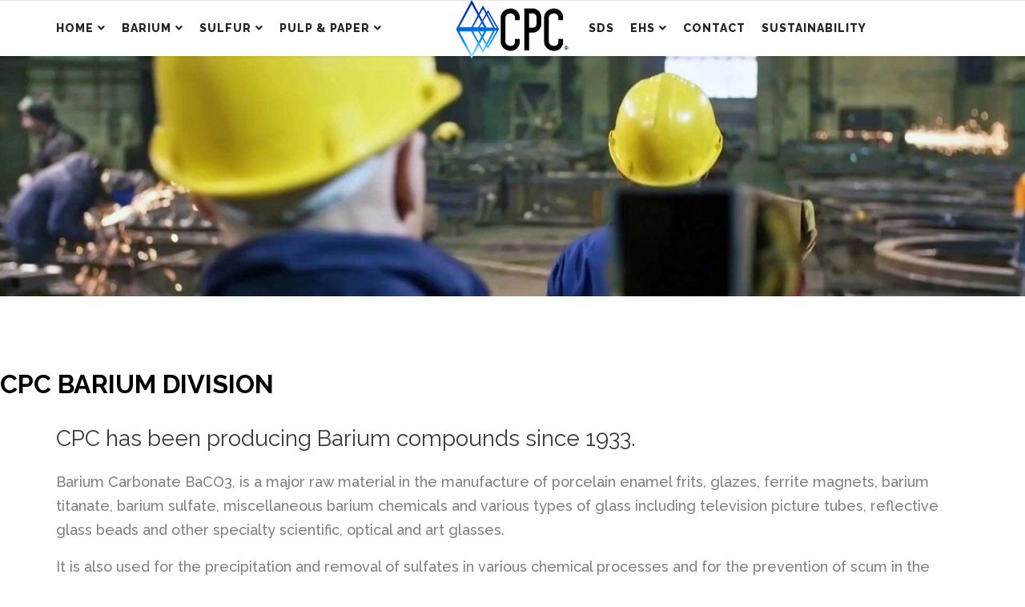

--- FILE ---
content_type: text/html; charset=utf-8
request_url: https://chemicalproductscorp.com/barium-2/cpc-barium-division
body_size: 52126
content:

<!doctype html>
<html lang="en">
    <head>
        <meta charset="utf-8">
        <meta name="viewport" content="width=device-width, initial-scale=1, shrink-to-fit=no">
        <link rel="canonical" href="https://chemicalproductscorp.com/barium-2/cpc-barium-division">
        <meta charset="utf-8" />
	<base href="https://chemicalproductscorp.com/barium-2/cpc-barium-division" />
	<meta name="keywords" content="CPC Barium Division" />
	<meta name="description" content="CPC Barium Division" />
	<meta name="generator" content="Joomla! - Open Source Content Management" />
	<title>CPC Barium Division -  Chemical Products Corporation</title>
	<link href="/images/favicon.png" rel="shortcut icon" type="image/vnd.microsoft.icon" />
	<link href="/components/com_sppagebuilder/assets/css/font-awesome-5.min.css" rel="stylesheet" />
	<link href="/components/com_sppagebuilder/assets/css/font-awesome-v4-shims.css" rel="stylesheet" />
	<link href="/components/com_sppagebuilder/assets/css/animate.min.css" rel="stylesheet" />
	<link href="/components/com_sppagebuilder/assets/css/sppagebuilder.css" rel="stylesheet" />
	<link href="//fonts.googleapis.com/css?family=Raleway:100,100italic,200,200italic,300,300italic,400,400italic,500,500italic,600,600italic,700,700italic,800,800italic,900,900italic&display=swap" rel="stylesheet" />
	<link href="https://chemicalproductscorp.com//components/com_sppagebuilder/assets/css/magnific-popup.css" rel="stylesheet" />
	<link href="/media/plg_system_jcepro/site/css/content.min.css?86aa0286b6232c4a5b58f892ce080277" rel="stylesheet" />
	<link href="//fonts.googleapis.com/css?family=Raleway:100,100i,200,200i,300,300i,400,400i,500,500i,600,600i,700,700i,800,800i,900,900i&subset=latin-ext&display=swap" rel="stylesheet" media="none" onload="media=&quot;all&quot;" />
	<link href="//fonts.googleapis.com/css?family=Raleway:100,100i,200,200i,300,300i,400,400i,500,500i,600,600i,700,700i,800,800i,900,900i&subset=latin&display=swap" rel="stylesheet" media="none" onload="media=&quot;all&quot;" />
	<link href="//fonts.googleapis.com/css?family=Montserrat:100,100i,200,200i,300,300i,400,400i,500,500i,600,600i,700,700i,800,800i,900,900i&subset=cyrillic-ext&display=swap" rel="stylesheet" media="none" onload="media=&quot;all&quot;" />
	<link href="/templates/shaper_salon/css/bootstrap.min.css" rel="stylesheet" />
	<link href="/plugins/system/helixultimate/assets/css/system-j3.min.css" rel="stylesheet" />
	<link href="/templates/shaper_salon/css/font-awesome.min.css" rel="stylesheet" />
	<link href="/templates/shaper_salon/css/fa-v4-shims.css" rel="stylesheet" />
	<link href="/templates/shaper_salon/css/template.css" rel="stylesheet" />
	<link href="/templates/shaper_salon/css/presets/default.css" rel="stylesheet" />
	<link href="/components/com_sppagebuilder/assets/css/magnific-popup.css" rel="stylesheet" />
	<style>
.sp-page-builder .page-content #section-id-1531295518349{padding-top:91px;padding-right:0px;padding-bottom:70px;padding-left:0px;margin-top:0px;margin-right:0px;margin-bottom:0px;margin-left:0px;}@media (max-width:767px) { .sp-page-builder .page-content #section-id-1531295518349{padding-top:40px;padding-right:0px;padding-bottom:30px;padding-left:0px;} }#column-id-1531295518348{box-shadow:0 0 0 0 #fff;}#sppb-addon-wrapper-1531295518382 {margin:0px 0px 0px 0px;}#sppb-addon-1531295518382 {color:#000;box-shadow:0 0 0 0 #ffffff;}#sppb-addon-1531295518382 .sppb-addon-title {text-transform:uppercase;font-weight:700;}@media (min-width:768px) and (max-width:991px) {#sppb-addon-wrapper-1531295518382 {margin-top:0;margin-right:0;margin-bottom:20px;margin-left:0;}}@media (max-width:767px) {#sppb-addon-wrapper-1531295518382 {margin-top:0;margin-right:0;margin-bottom:10px;margin-left:0;}}#sppb-addon-1531295518382 .sppb-addon-title { font-family:"Raleway"; }#sppb-addon-1531295518382 h2.sppb-addon-title {margin:0px 0px 30px 0px; text-transform:uppercase; padding:0px 0px 0px 0px; }@media (max-width:767px) {#sppb-addon-1531295518382 h2.sppb-addon-title {margin:0px 0px 0px 0px; }}#sppb-addon-wrapper-1531295518383 {margin:0 0 0px 0;}#sppb-addon-1531295518383 {color:#7F7F7F;box-shadow:0 0 0 0 #ffffff;padding:0px 70px 0px 70px;}#sppb-addon-1531295518383 .sppb-addon-title {margin-bottom:20px;color:#353B41;font-size:28px;line-height:38px;font-weight:400;}@media (min-width:768px) and (max-width:991px) {#sppb-addon-1531295518383 {padding-top:0px;padding-right:0px;padding-bottom:0px;padding-left:0px;}#sppb-addon-wrapper-1531295518383 {margin-top:0;margin-right:0;margin-bottom:20px;margin-left:0;}}@media (max-width:767px) {#sppb-addon-1531295518383 {padding-top:0px;padding-right:0px;padding-bottom:0px;padding-left:0px;}#sppb-addon-1531295518383 .sppb-addon-title {font-size:35px;line-height:35px;line-height:32px;margin-bottom:20px;}#sppb-addon-wrapper-1531295518383 {margin-top:0;margin-right:0;margin-bottom:10px;margin-left:0;}}#sppb-addon-1531295518383 .sppb-addon-title { font-family:"Raleway"; }#sppb-addon-1531295518383 .sppb-addon-content { font-family:"Raleway"; }#sppb-addon-1531295518383 .sppb-addon-content{font-weight:500;}#sppb-addon-1531295518383{ font-size:18px;line-height:30px; }@media (max-width:767px) {#sppb-addon-1531295518383{ font-size:16px;line-height:26px; }}#sppb-addon-wrapper-1613581389478 {margin:0 0 0px 0;}#sppb-addon-1613581389478 {color:#7F7F7F;box-shadow:0 0 0 0 #ffffff;padding:0px 70px 0px 70px;}#sppb-addon-1613581389478 .sppb-addon-title {margin-bottom:20px;color:#353B41;font-size:38px;line-height:28px;font-weight:400;}@media (min-width:768px) and (max-width:991px) {#sppb-addon-1613581389478 {padding-top:0px;padding-right:0px;padding-bottom:0px;padding-left:0px;}#sppb-addon-wrapper-1613581389478 {margin-top:0;margin-right:0;margin-bottom:20px;margin-left:0;}}@media (max-width:767px) {#sppb-addon-1613581389478 {padding-top:0px;padding-right:0px;padding-bottom:0px;padding-left:0px;}#sppb-addon-1613581389478 .sppb-addon-title {font-size:35px;line-height:35px;line-height:32px;margin-bottom:20px;}#sppb-addon-wrapper-1613581389478 {margin-top:0;margin-right:0;margin-bottom:10px;margin-left:0;}}#sppb-addon-1613581389478 .sppb-addon-title { font-family:"Raleway"; }#sppb-addon-1613581389478 .sppb-addon-content { font-family:"Raleway"; }#sppb-addon-1613581389478 .sppb-addon-content{font-weight:500;}#sppb-addon-1613581389478{ font-size:18px;line-height:30px; }@media (max-width:767px) {#sppb-addon-1613581389478{ font-size:16px;line-height:26px; }}#sppb-addon-wrapper-1613651223400 {margin:0px 0px 30px 0px;}#sppb-addon-1613651223400 {box-shadow:0 0 0 0 #ffffff;}#sppb-addon-1613651223400 .sppb-addon-title {font-size:28px;font-weight:700;}#sppb-addon-wrapper-1613608512492 {margin:0px 0px 30px 0px;}#sppb-addon-1613608512492 {box-shadow:0 0 0 0 #ffffff;}#sppb-addon-1613608512492 .sppb-addon-title {letter-spacing:0px;text-transform:uppercase;}#sppb-addon-1613608512492 .sppb-addon-image-overlay {background-color:rgba(41, 14, 98, 0.5);}#sppb-addon-1613608512492 .sppb-addon-image-layout-caption {letter-spacing:0px;}#sppb-addon-1613608512492 .sppb-image-layout-title {margin:0px 0px 15px 0px;padding:0px 0px 0px 0px;letter-spacing:0px;text-transform:uppercase;}#sppb-addon-1613608512492 .sppb-addon-image-layout-text {letter-spacing:0px;}#sppb-addon-1613608512492 .sppb-text-alignment {text-align:left;}#sppb-addon-1613608512492 .sppb-addon-image-layout-content .sppb-btn {margin:25px 0px 0px 0px;}#sppb-addon-1613608512492 #btn-1613608512492.sppb-btn-custom{letter-spacing:0px;}#sppb-addon-1613608512492 #btn-1613608512492.sppb-btn-custom { background-color:#0276E8; color:#FFFFFF; padding:8px 22px 10px 22px; font-size:16px;}#sppb-addon-1613608512492 #btn-1613608512492.sppb-btn-custom:hover { background-color:#de6906; color:#FFFFFF;}.sp-page-builder .page-content #section-id-1613585049648{padding-top:50px;padding-right:0px;padding-bottom:50px;padding-left:0px;margin-top:0px;margin-right:0px;margin-bottom:0px;margin-left:0px;background-color:#f3f3f3;box-shadow:0 0 0 0 #ffffff;}#column-id-1613585049670{box-shadow:0 0 0 0 #fff;}#sppb-addon-wrapper-1613585049671 {margin:0px 0px 30px 0px;}#sppb-addon-1613585049671 {box-shadow:0 0 0 0 #ffffff;}@media (min-width:768px) and (max-width:991px) {#sppb-addon-wrapper-1613585049671 {margin-top:0px;margin-right:0px;margin-bottom:20px;margin-left:0px;}}@media (max-width:767px) {#sppb-addon-wrapper-1613585049671 {margin-top:0px;margin-right:0px;margin-bottom:10px;margin-left:0px;}}#sppb-addon-1613585049671 .sppb-addon-title { font-family:"Raleway"; }#sppb-addon-wrapper-1613585049672 {margin:0px 0px 30px 0px;}#sppb-addon-1613585049672 {box-shadow:0 0 0 0 #ffffff;}@media (min-width:768px) and (max-width:991px) {#sppb-addon-wrapper-1613585049672 {margin-top:0px;margin-right:0px;margin-bottom:20px;margin-left:0px;}}@media (max-width:767px) {#sppb-addon-wrapper-1613585049672 {margin-top:0px;margin-right:0px;margin-bottom:10px;margin-left:0px;}}#sppb-addon-1613585049672 .sppb-addon-title { font-family:"Raleway"; }#sppb-addon-wrapper-1613585049673 {margin:0px 0px 30px 0px;}#sppb-addon-1613585049673 {box-shadow:0 0 0 0 #ffffff;}@media (min-width:768px) and (max-width:991px) {#sppb-addon-wrapper-1613585049673 {margin-top:0px;margin-right:0px;margin-bottom:20px;margin-left:0px;}}@media (max-width:767px) {#sppb-addon-wrapper-1613585049673 {margin-top:0px;margin-right:0px;margin-bottom:10px;margin-left:0px;}}#sppb-addon-1613585049673 .sppb-addon-title { font-family:"Raleway"; }.sp-page-title::after { display: none;background-image: none;}

.logo-image {
    height: 75px !important;
    width: 121px;
}

.sppb-carousel-inner>.sppb-item>a>img, .sppb-carousel-inner>.sppb-item>img, .sppb-img-responsive{
    height:100%;
    width:100%;
}

img {
    width: 90% !important;
}body{font-family: 'Raleway', sans-serif;font-size: 18px;font-weight: 500;text-decoration: none;}
h1{font-family: 'Raleway', sans-serif;font-size: 80px;font-weight: 400;text-decoration: none;}
h2{font-family: 'Raleway', sans-serif;font-size: 32px;font-weight: 400;text-decoration: none;}
h3{font-family: 'Raleway', sans-serif;font-size: 24px;font-weight: 600;text-decoration: none;}
h4{font-family: 'Raleway', sans-serif;font-size: 24px;font-weight: 400;text-decoration: none;}
h5{font-family: 'Raleway', sans-serif;font-size: 14px;font-weight: 700;text-decoration: none;}
h6{font-family: 'Raleway', sans-serif;text-decoration: none;}
.sp-megamenu-parent > li > a, .sp-megamenu-parent > li > span, .sp-megamenu-parent .sp-dropdown li.sp-menu-item > a{font-family: 'Raleway', sans-serif;font-size: 11px;font-weight: 800;letter-spacing: 1px;text-decoration: none;}
.menu.nav-pills > li > a, .menu.nav-pills > li > span, .menu.nav-pills .sp-dropdown li.sp-menu-item > a{font-family: 'Raleway', sans-serif;font-size: 11px;font-weight: 800;letter-spacing: 1px;text-decoration: none;}
.sppb-slide-item-bg .sppb-slideshow-fullwidth-item-text .sppb-fullwidth-title, .breadcrumb > li, .breadcrumb > li > a,.blog-details-img-wrapper .article-info > span, .view-article .article-details .sppb-blocknumber .sppb-media-body .sppb-media-heading{font-family: 'Montserrat', sans-serif;font-weight: 500;text-decoration: none;}
.logo-image {height:36px;}
	</style>
	<script type="application/json" class="joomla-script-options new">{"csrf.token":"1b9c65684517cf85a144a7320a42eee4","data":{"breakpoints":{"tablet":991,"mobile":480},"header":{"stickyOffset":"100"}},"system.paths":{"root":"","base":""}}</script>
	<script src="/media/jui/js/jquery.min.js?af972ead113539fd67b5224bf4d3266e"></script>
	<script src="/media/jui/js/jquery-noconflict.js?af972ead113539fd67b5224bf4d3266e"></script>
	<script src="/media/jui/js/jquery-migrate.min.js?af972ead113539fd67b5224bf4d3266e"></script>
	<script src="/components/com_sppagebuilder/assets/js/jquery.parallax.js?efcb014a6f41a6d880968ea58653b58d"></script>
	<script src="/components/com_sppagebuilder/assets/js/sppagebuilder.js?efcb014a6f41a6d880968ea58653b58d" defer></script>
	<script src="https://chemicalproductscorp.com//components/com_sppagebuilder/assets/js/jquery.magnific-popup.min.js"></script>
	<script src="/templates/shaper_salon/js/bootstrap.bundle.min.js"></script>
	<script src="/templates/shaper_salon/js/main.js"></script>
	<script src="/components/com_sppagebuilder/assets/js/jquery.magnific-popup.min.js"></script>
	<script src="/media/system/js/core.js?af972ead113539fd67b5224bf4d3266e"></script>
	<script>
;(function ($) {
	$.ajaxSetup({
		headers: {
			'X-CSRF-Token': Joomla.getOptions('csrf.token')
		}
	});
})(jQuery);template="shaper_salon";
	</script>
	<meta property="og:title" content="CPC Barium Division" />
	<meta property="og:type" content="website" />
	<meta property="og:url" content="https://chemicalproductscorp.com/barium-2/cpc-barium-division" />
	<meta property="fb:app_id" content="lsmcswain" />
	<meta property="og:site_name" content=" Chemical Products Corporation" />
	<meta name="twitter:card" content="summary" />
	<meta name="twitter:site" content=" Chemical Products Corporation" />
<!-- Matomo -->
<script>
  var _paq = window._paq = window._paq || [];
  /* tracker methods like "setCustomDimension" should be called before "trackPageView" */
  _paq.push(["setDocumentTitle", document.domain + "/" + document.title]);
  _paq.push(["setCookieDomain", "*.www.cpc-us.com"]);
  _paq.push(["setDomains", ["*.www.cpc-us.com"]]);
  _paq.push(['trackPageView']);
  _paq.push(['enableLinkTracking']);
  (function() {
    var u="https://upandrunningdesigns.com/matomo/";
    _paq.push(['setTrackerUrl', u+'matomo.php']);
    _paq.push(['setSiteId', '22']);
    var d=document, g=d.createElement('script'), s=d.getElementsByTagName('script')[0];
    g.async=true; g.src=u+'matomo.js'; s.parentNode.insertBefore(g,s);
  })();
</script>
<noscript><p><img src="https://upandrunningdesigns.com/matomo/matomo.php?idsite=22&amp;rec=1" style="border:0;" alt="" /></p></noscript>
<!-- End Matomo Code -->
    </head>
    <body class="site helix-ultimate hu com_sppagebuilder com-sppagebuilder view-page layout-default task-none itemid-282 en-gb ltr sticky-header layout-fluid offcanvas-init offcanvs-position-right">
    
    <div class="body-wrapper">
        <div class="body-innerwrapper">
                        
<header id="sp-header" class="30px 0px">

						<div class="container">
				<div class="container-inner">
			
	
<div class="row">
	<div id="sp-menu1" class="col-lg-5 d-none d-sm-none d-md-none d-lg-block"><div class="sp-column  d-flex align-items-center"><nav class="sp-megamenu-wrapper" role="navigation"><ul class="sp-megamenu-parent menu-animation-fade-up d-none d-lg-block"><li class="sp-menu-item sp-has-child"><a   href="/" title="Barium and Sulfur | Chemical Products Corporation"  >Home</a><div class="sp-dropdown sp-dropdown-main sp-menu-right" style="width: 300px;"><div class="sp-dropdown-inner"><ul class="sp-dropdown-items"><li class="sp-menu-item"><a   href="/home/about-us" title="About Us"  >About Us</a></li><li class="sp-menu-item"><a   href="/home/press-release-news" title="Press Release / News"  >Press Release / News</a></li><li class="sp-menu-item"><a   href="/home/international-reach" title="International Reach CPC China"  >International Reach</a></li><li class="sp-menu-item"><a   href="/home/toll-manufacturing-1" title="Toll Manufacturing"  >Toll Mfg</a></li></ul></div></div></li><li class="sp-menu-item sp-has-child"><a   href="/barium" title="CPC BARIUM DIVISION"  >Barium</a><div class="sp-dropdown sp-dropdown-main sp-dropdown-mega sp-menu-right" style="width: 1100px;"><div class="sp-dropdown-inner"><div class="row"><div class="col-sm-6"><ul class="sp-mega-group"><li class="item-241 menu_item item-header"><a   href="/barium/cpc-barium-division" title="CPC Barium Division"  >CPC Barium Division</a></li><li class="item-242 menu_item item-header"><a  class="sp-group-title" href="/barium/barium-products" title="Barium Products"  >Barium Products</a><ul class="sp-mega-group-child sp-dropdown-items"><li class="sp-menu-item"><a   href="/barium/barium-products/barium-carbonate" title="Barium Carbonate"  >Barium Carbonate</a></li><li class="sp-menu-item"><a   href="/barium/barium-products/barium-chloride-crystal" title="Barium Chloride Crystal"  >Barium Chloride Crystal</a></li><li class="sp-menu-item"><a   href="/barium/barium-products/barium-chloride-anhydrous" title="Barium Chloride Anhydrous"  >Barium Chloride Anhydrous</a></li><li class="sp-menu-item"><a   href="/barium/barium-products/barium-sulfide-gray" title="Barium Sulfide Gray"  >Barium Sulfide Gray</a></li><li class="sp-menu-item"><a   href="/barium/barium-products/barium-sulfide-black-ash" title="Barium Sulfide Black Ash"  >Barium Sulfide Black Ash</a></li></ul></li><li class="item-243 menu_item item-header"><a   href="/barium/barium-markets" title="Barium Markets"  >Barium Markets</a></li></ul></div><div class="col-sm-6"><ul class="sp-mega-group"><li class="item-114 module "><div class="sp-module "><div class="sp-module-content">

<div class="custom"  >
	<p><br /><img src="/images/bariumsulfate-megamenu-image.jpg" alt="bariumsulfate megamenu image" style="display: block; margin: 10px auto;" /></p>
<p style="text-align: center;"><strong>Worldwide Supply Chain | Outstanding Customer Service<br />Quality and Performance</strong></p>
<p style="text-align: center;">&nbsp;</p></div>
</div></div></li></ul></div></div></div></div></li><li class="sp-menu-item sp-has-child"><a   href="/sulfur" title="CPC Sulfur"  >Sulfur</a><div class="sp-dropdown sp-dropdown-main sp-dropdown-mega sp-menu-right" style="width: 1000px;"><div class="sp-dropdown-inner"><div class="row"><div class="col-sm-5"><ul class="sp-mega-group"><li class="item-176 menu_item item-header"><a   href="/sulfur/cpc-sulfur-division" title="CPC Sulfur Division"  >CPC Sulfur Division</a></li><li class="item-177 menu_item item-header"><a   href="/sulfur/sulfur-products" title="Sulfur Products"  >Sulfur Products</a></li><li class="item-220 menu_item item-header"><a   href="/sulfur/sulfur-markets" title="Sulfur Markets"  >Sulfur Markets</a></li></ul></div><div class="col-sm-7"><ul class="sp-mega-group"><li class="item-110 module "><div class="sp-module "><div class="sp-module-content">

<div class="custom"  >
	<p><br /><img style="display: block; margin: 10px auto;" src="/images/sulfur-megamenu-image.jpg" alt="sulfur megamenu image" /></p>
<p style="text-align: center;"><strong>Worldwide Supply Chain | Outstanding Customer Service<br />Quality and Performance</strong></p>
<p style="text-align: center;">&nbsp;</p></div>
</div></div></li></ul></div></div></div></div></li><li class="sp-menu-item sp-has-child"><a   href="/pulp-paper" title="CPT Pulp &amp; Paper"  >Pulp &amp; Paper</a><div class="sp-dropdown sp-dropdown-main sp-menu-right" style="width: 300px;"><div class="sp-dropdown-inner"><ul class="sp-dropdown-items"><li class="sp-menu-item"><a   href="/pulp-paper/cpt-pulp-and-paper-llc" title="CPT Pulp and Paper LLC"  >CPT Pulp and Paper LLC</a></li><li class="sp-menu-item sp-has-child"><a   href="/pulp-paper/cpt-pulp-and-paper-products" title="CPT Pulp and Paper Products"  >CPT Pulp and Paper Products</a><div class="sp-dropdown sp-dropdown-sub sp-menu-right" style="width: 300px;"><div class="sp-dropdown-inner"><ul class="sp-dropdown-items"><li class="sp-menu-item"><a   href="/pulp-paper/cpt-pulp-and-paper-products/digester-additives" title="Digester Additives"  >Digester Additives</a></li></ul></div></div></li><li class="sp-menu-item"><a   href="/pulp-paper/cpt-pulp-and-paper-markets" title="CPT Pulp and Paper Markets"  >CPT Pulp and Paper Markets</a></li></ul></div></div></li></ul></nav></div></div><div id="sp-logo" class="col-8 col-sm-6 col-md-6 col-lg-2 "><div class="sp-column  d-flex align-items-center"><div class="logo"><a href="/"><img class="logo-image d-none d-lg-inline-block" src="/images/cpclogo561x300.png" alt=" Chemical Products Corporation"><img class="logo-image-phone d-inline-block d-lg-none" src="/images/cpclogo50.png" alt=" Chemical Products Corporation"></a></div></div></div><div id="sp-menu2" class="col-2 col-lg-5 "><div class="sp-column  d-flex align-items-center"><nav class="sp-megamenu-wrapper" role="navigation"><a id="offcanvas-toggler" aria-label="Navigation" class="offcanvas-toggler-right d-block d-lg-none" href="#"><div class="icon-bar"><span></span><span></span><span></span></div></a><ul class="sp-megamenu-parent menu-animation-fade-up d-none d-lg-block"><li class="sp-menu-item"><a   href="/sds" title="CPC-US Safety Data Sheet"  >SDS</a></li><li class="sp-menu-item sp-has-child"><a   href="/ehs" title="CPC Environmental Health and Safety"  >EHS</a><div class="sp-dropdown sp-dropdown-main sp-menu-right" style="width: 300px;"><div class="sp-dropdown-inner"><ul class="sp-dropdown-items"><li class="sp-menu-item"><a   href="/ehs/ehs-contact" title="CPC-US EHS Contact"  >EHS Contact</a></li><li class="sp-menu-item"><a   href="/ehs/ehs-health-and-safety" title="CPC-US EHS Health and Safety"  >EHS Health and Safety</a></li><li class="sp-menu-item"><a   href="/ehs/ehs-environmental" title="CPC-US EHS Environmental"  >EHS Environmental</a></li></ul></div></div></li><li class="sp-menu-item"><a   href="/contact" title="Contact CPC-US"  >Contact</a></li><li class="sp-menu-item"><a   href="/sustainability-2" title="Sustainability"  >Sustainability</a></li></ul></nav></div></div></div>
							</div>
			</div>
			
	</header>

<section id="sp-section-2" >

				
	
<div class="row">
	<div id="sp-title" class="col-lg-12 "><div class="sp-column "><div class="sp-page-title"style="background-image: url(/images/industrialworkers.jpg);"><div class="container"><h2> </h2></div></div></div></div></div>
				
	</section>

<section id="sp-main-body" >

				
	
<div class="row">
	
<div id="sp-component" class="col-lg-12 ">
	<div class="sp-column ">
		<div id="system-message-container" aria-live="polite">
			</div>


		
		
<div id="sp-page-builder" class="sp-page-builder  page-32">

	
	<div class="page-content">
				<section id="section-id-1531295518349" class="sppb-section" ><div class="sppb-row-container"><div class="sppb-row"><div class="sppb-col-md-8" id="column-wrap-id-1531295518348"><div id="column-id-1531295518348" class="sppb-column" ><div class="sppb-column-addons"><div id="sppb-addon-wrapper-1531295518382" class="sppb-addon-wrapper"><div id="sppb-addon-1531295518382" class="clearfix "     ><div class="sppb-addon sppb-addon-header sppb-text-left"><h2 class="sppb-addon-title">CPC Barium Division</h2></div></div></div><div id="sppb-addon-wrapper-1531295518383" class="sppb-addon-wrapper"><div id="sppb-addon-1531295518383" class="clearfix "     ><div class="sppb-addon sppb-addon-text-block sppb-text-left "><h3 class="sppb-addon-title">CPC has been producing Barium compounds since 1933.</h3><div class="sppb-addon-content"><p>Barium Carbonate BaCO3, is a major raw material in the manufacture of porcelain enamel frits, glazes, ferrite magnets, barium titanate, barium sulfate, miscellaneous barium chemicals and various types of glass including television picture tubes, reflective glass beads and other specialty scientific, optical and art glasses.</p>
<p>It is also used for the precipitation and removal of sulfates in various chemical processes and for the prevention of scum in the manufacture of face brick.</p></div></div></div></div><div id="sppb-addon-wrapper-1613581389478" class="sppb-addon-wrapper"><div id="sppb-addon-1613581389478" class="clearfix "     ><div class="sppb-addon sppb-addon-text-block sppb-text-left "><h3 class="sppb-addon-title">CPC Quality Policy</h3><div class="sppb-addon-content"><div>Chemical Products Corporation is committed to constant and continuous improvement to the quality of all our products and services.</div>
<div>&nbsp;</div>
<div>This commitment is based on the following principles:</div>
<ul>
<li>Quality will be defined in its broadest sense to cover many aspects of our corporate existence.</li>
<li>CPC's objective is to work for never-ending improvement. Company employees will be involved in this effort.</li>
<li>CPC's products, services, and operating functions must meet or exceed the needs of our external and internal customers.</li>
</ul></div></div></div></div></div></div></div><div class="sppb-col-md-4" id="column-wrap-id-1613608512482"><div id="column-id-1613608512482" class="sppb-column" ><div class="sppb-column-addons"><div id="sppb-addon-wrapper-1613651223400" class="sppb-addon-wrapper"><div id="sppb-addon-1613651223400" class="clearfix "     ><div class="sppb-addon sppb-addon-text-block  "><h3 class="sppb-addon-title">CPC Barium Contact</h3><div class="sppb-addon-content"><div>
<div><strong>Customer Service</strong><br /><strong>1-877-210-9814</strong></div>
<div>&nbsp;</div>
<p><strong>Mailing &amp; Delivery Address<br /></strong>Chemical Products Corporation<br />102 Old Mill Road<br />Cartersville, GA 30120</p>
</div></div></div></div></div><div id="sppb-addon-wrapper-1613608512492" class="sppb-addon-wrapper"><div id="sppb-addon-1613608512492" class="clearfix "     ><div class="sppb-addon-image-layouts"><div class="sppb-addon-content"><div class="sppb-addon-image-layout-wrap image-layout-preset-style-collage"><div class="sppb-row"><div class="sppb-col-sm-6"><div class="sppb-addon-image-layout-image"><img class="sppb-img-responsive" src="https://chemicalproductscorp.com/images/2021/02/18/bariumcontent.jpg" alt=""    loading="lazy"></div></div><div class="sppb-col-sm-6 collage-content-vertical-center"><div class="sppb-addon-image-layout-content sppb-text-alignment"><h3 class="sppb-image-layout-title">CPC <br> <strong>BARIUM COMPOUNDS</strong></h3><div class="sppb-addon-image-layout-text"><p><strong>Worldwide Supply Chain<br />Outstanding Customer Service<br />Quality and Performance</strong></p></div><a href="/contact" id="btn-1613608512492" class="sppb-btn  sppb-btn-custom sppb-btn-square">Learn More</a></div></div></div></div></div></div></div></div></div></div></div></div></div></section><section id="section-id-1613585049648" class="sppb-section" ><div class="sppb-row-container"><div class="sppb-row"><div class="sppb-col-md-12" id="column-wrap-id-1613585049670"><div id="column-id-1613585049670" class="sppb-column" ><div class="sppb-column-addons"><div id="sppb-addon-wrapper-1613585049671" class="sppb-addon-wrapper"><div id="sppb-addon-1613585049671" class="clearfix "     ><div class="sppb-addon sppb-addon-text-block  "><h3 class="sppb-addon-title">Chemical Products Corporation
</h3><div class="sppb-addon-content"></div></div></div></div><div id="sppb-addon-wrapper-1613585049672" class="sppb-addon-wrapper"><div id="sppb-addon-1613585049672" class="clearfix "     ><div class="sppb-addon sppb-addon-text-block  "><h3 class="sppb-addon-title">CPC celebrates its 90th year of operations in 2023!</h3><div class="sppb-addon-content"></div></div></div></div><div id="sppb-addon-wrapper-1613585049673" class="sppb-addon-wrapper"><div id="sppb-addon-1613585049673" class="clearfix "     ><div class="sppb-addon sppb-addon-text-block  "><div class="sppb-addon-content"><p>CPC’s longevity as an inorganic chemical manufacturer is a direct result of our commitment to our customers, employees, community and environment.</p>
<div>Today, CPC continues to build upon the principles that have brought about years of success as we expand and grow our business into areas such as organic and specialty chemicals.  With our infrastructure, core chemical manufacturing competencies and an established supply chain for sourcing raw materials from around the world, CPC is poised for continued success well into the future.</div></div></div></div></div></div></div></div></div></div></section>
			</div>
</div>



			</div>
</div>
</div>
				
	</section>

<section id="sp-bottom" >

						<div class="container">
				<div class="container-inner">
			
	
<div class="row">
	<div id="sp-bottom1" class="col-lg-4 "><div class="sp-column "><div class="sp-module "><div class="sp-module-content"><div class="mod-sppagebuilder  sp-page-builder" data-module_id="103">
	<div class="page-content">
		<div id="section-id-1530769579075" class="sppb-section" ><div class="sppb-container-inner"><div class="sppb-row"><div class="sppb-col-md-12" id="column-wrap-id-1530769579074"><div id="column-id-1530769579074" class="sppb-column" ><div class="sppb-column-addons"></div></div></div></div></div></div><div id="section-id-1530769579080" class="sppb-section" ><div class="sppb-container-inner"><div class="sppb-row"><div class="sppb-col-md-12" id="column-wrap-id-1530769579079"><div id="column-id-1530769579079" class="sppb-column" ><div class="sppb-column-addons"><div id="sppb-addon-wrapper-1530769579083" class="sppb-addon-wrapper"><div id="sppb-addon-1530769579083" class="clearfix "     ><div class="sppb-addon sppb-addon-module "><div class="sppb-addon-content"><ul class="menu">
<li class="item-313"><a href="/home-3" >Home</a></li><li class="item-314"><a href="/barium-3" title="CPC BARIUM DIVISION">Barium</a></li><li class="item-315"><a href="/sulfur-3" title="CPC Sulfur">Sulfur</a></li><li class="item-316"><a href="/pulp-paper-3" title="CPT Pulp &amp; Paper">Pulp &amp; Paper</a></li></ul>
</div></div><style type="text/css">#sppb-addon-wrapper-1530769579083 {
margin:0 0 0px 0;}
#sppb-addon-1530769579083 {
	color: #000;
	box-shadow: 0 0 0 0 #ffffff;
}
#sppb-addon-1530769579083 {
}
#sppb-addon-1530769579083.sppb-element-loaded {
}
@media (min-width: 768px) and (max-width: 991px) {#sppb-addon-1530769579083 {}#sppb-addon-wrapper-1530769579083 {margin-top: 0;margin-right: 0;margin-bottom: 20px;margin-left: 0;}}@media (max-width: 767px) {#sppb-addon-1530769579083 {}#sppb-addon-wrapper-1530769579083 {margin-top: 0;margin-right: 0;margin-bottom: 10px;margin-left: 0;}}</style></div></div></div></div></div></div></div></div><style type="text/css">.sp-page-builder .page-content #section-id-1532088156868{padding-top:30px;padding-right:0px;padding-bottom:0px;padding-left:0px;margin-top:0px;margin-right:0px;margin-bottom:0px;margin-left:0px;}#column-id-1532088156876{box-shadow:0 0 0 0 #fff;}.sp-page-builder .page-content #section-id-1532089269331{padding-top:0px;padding-right:0px;padding-bottom:0px;padding-left:0px;margin-top:0px;margin-right:0px;margin-bottom:0px;margin-left:0px;}#column-id-1532089269339{box-shadow:0 0 0 0 #fff;}.sp-page-builder .page-content #section-id-1532089312623{padding-top:0px;padding-right:0px;padding-bottom:0px;padding-left:0px;margin-top:0px;margin-right:0px;margin-bottom:0px;margin-left:0px;}#column-id-1532089312628{box-shadow:0 0 0 0 #fff;}.sp-page-builder .page-content #section-id-1530775160847{padding-top:0px;padding-right:0px;padding-bottom:0px;padding-left:0px;margin-top:0px;margin-right:0px;margin-bottom:0px;margin-left:0px;}#column-id-1530775160846{box-shadow:0 0 0 0 #fff;}.sp-page-builder .page-content #section-id-1530772600885{padding-top:0px;padding-right:0px;padding-bottom:0px;padding-left:0px;margin-top:0px;margin-right:0px;margin-bottom:0px;margin-left:0px;}#column-id-1530772600884{box-shadow:0 0 0 0 #fff;}.sp-page-builder .page-content #section-id-1530769579075{padding-top:0px;padding-right:0px;padding-bottom:0px;padding-left:0px;margin-top:0px;margin-right:0px;margin-bottom:0px;margin-left:0px;}#column-id-1530769579074{box-shadow:0 0 0 0 #fff;}.sp-page-builder .page-content #section-id-1530769579080{padding-top:0px;padding-right:0px;padding-bottom:0px;padding-left:0px;margin-top:0px;margin-right:0px;margin-bottom:0px;margin-left:0px;}#column-id-1530769579079{box-shadow:0 0 0 0 #fff;}</style>	</div>
</div>
</div></div></div></div><div id="sp-bottom2" class="col-lg-4 "><div class="sp-column "><div class="sp-module "><div class="sp-module-content"><div class="mod-sppagebuilder  sp-page-builder" data-module_id="104">
	<div class="page-content">
		<div id="section-id-1530772600885" class="sppb-section" ><div class="sppb-container-inner"><div class="sppb-row"><div class="sppb-col-md-12" id="column-wrap-id-1530772600884"><div id="column-id-1530772600884" class="sppb-column" ><div class="sppb-column-addons"><div id="sppb-addon-wrapper-1530772600888" class="sppb-addon-wrapper"><div id="sppb-addon-1530772600888" class="clearfix "     ><div class="sppb-addon sppb-addon-single-image sppb-text-center footer-logo"><div class="sppb-addon-content"><div class="sppb-addon-single-image-container"><a  href="https://www.cpc-us.com/"><img class="sppb-img-responsive" src="/images/cpclogo100.png"  alt="Image" title=""   /></a></div></div></div><style type="text/css">#sppb-addon-wrapper-1530772600888 {
margin:0 0 30px 0;}
#sppb-addon-1530772600888 {
	box-shadow: 0 0 0 0 #ffffff;
}
#sppb-addon-1530772600888 {
}
#sppb-addon-1530772600888.sppb-element-loaded {
}
@media (min-width: 768px) and (max-width: 991px) {#sppb-addon-1530772600888 {}#sppb-addon-wrapper-1530772600888 {margin-top: 0;margin-right: 0;margin-bottom: 20px;margin-left: 0;}}@media (max-width: 767px) {#sppb-addon-1530772600888 {}#sppb-addon-wrapper-1530772600888 {margin-top: 0;margin-right: 0;margin-bottom: 10px;margin-left: 0;}}</style><style type="text/css">#sppb-addon-1530772600888 img{}@media (min-width: 768px) and (max-width: 991px) {#sppb-addon-1530772600888 img{}}@media (max-width: 767px) {#sppb-addon-1530772600888 img{}}</style></div></div></div></div></div></div></div></div><style type="text/css">.sp-page-builder .page-content #section-id-1532088156868{padding-top:30px;padding-right:0px;padding-bottom:0px;padding-left:0px;margin-top:0px;margin-right:0px;margin-bottom:0px;margin-left:0px;}#column-id-1532088156876{box-shadow:0 0 0 0 #fff;}.sp-page-builder .page-content #section-id-1532089269331{padding-top:0px;padding-right:0px;padding-bottom:0px;padding-left:0px;margin-top:0px;margin-right:0px;margin-bottom:0px;margin-left:0px;}#column-id-1532089269339{box-shadow:0 0 0 0 #fff;}.sp-page-builder .page-content #section-id-1532089312623{padding-top:0px;padding-right:0px;padding-bottom:0px;padding-left:0px;margin-top:0px;margin-right:0px;margin-bottom:0px;margin-left:0px;}#column-id-1532089312628{box-shadow:0 0 0 0 #fff;}.sp-page-builder .page-content #section-id-1530775160847{padding-top:0px;padding-right:0px;padding-bottom:0px;padding-left:0px;margin-top:0px;margin-right:0px;margin-bottom:0px;margin-left:0px;}#column-id-1530775160846{box-shadow:0 0 0 0 #fff;}.sp-page-builder .page-content #section-id-1530772600885{padding-top:0px;padding-right:0px;padding-bottom:0px;padding-left:0px;margin-top:0px;margin-right:0px;margin-bottom:0px;margin-left:0px;}#column-id-1530772600884{box-shadow:0 0 0 0 #fff;}</style>	</div>
</div>
</div></div></div></div><div id="sp-bottom3" class="col-lg-4 "><div class="sp-column "><div class="sp-module "><div class="sp-module-content"><div class="mod-sppagebuilder  sp-page-builder" data-module_id="105">
	<div class="page-content">
		<div id="section-id-1530775160847" class="sppb-section" ><div class="sppb-container-inner"><div class="sppb-row"><div class="sppb-col-md-12" id="column-wrap-id-1530775160846"><div id="column-id-1530775160846" class="sppb-column" ><div class="sppb-column-addons"><div id="sppb-addon-wrapper-1530775160850" class="sppb-addon-wrapper"><div id="sppb-addon-1530775160850" class="clearfix "     ><div class="sppb-addon sppb-addon-module "><div class="sppb-addon-content"><ul class="menu">
<li class="item-342"><a href="/sds-3" title="CPC-US Safety Data Sheet">SDS</a></li><li class="item-348"><a href="/toll-manufacturing-3" title="Toll Manufacturing">Toll Mfg</a></li><li class="item-343"><a href="/ehs-3" title="CPC Environmental Health and Safety">EHS</a></li><li class="item-344"><a href="/contact-3" title="Contact CPC-US">Contact CPC</a></li></ul>
</div></div><style type="text/css">#sppb-addon-wrapper-1530775160850 {
margin:0 0 0px 0;}
#sppb-addon-1530775160850 {
	box-shadow: 0 0 0 0 #ffffff;
}
#sppb-addon-1530775160850 {
}
#sppb-addon-1530775160850.sppb-element-loaded {
}
@media (min-width: 768px) and (max-width: 991px) {#sppb-addon-1530775160850 {}#sppb-addon-wrapper-1530775160850 {margin-top: 0;margin-right: 0;margin-bottom: 20px;margin-left: 0;}}@media (max-width: 767px) {#sppb-addon-1530775160850 {}#sppb-addon-wrapper-1530775160850 {margin-top: 0;margin-right: 0;margin-bottom: 10px;margin-left: 0;}}</style></div></div></div></div></div></div></div></div><style type="text/css">.sp-page-builder .page-content #section-id-1532088156868{padding-top:30px;padding-right:0px;padding-bottom:0px;padding-left:0px;margin-top:0px;margin-right:0px;margin-bottom:0px;margin-left:0px;}#column-id-1532088156876{box-shadow:0 0 0 0 #fff;}.sp-page-builder .page-content #section-id-1532089269331{padding-top:0px;padding-right:0px;padding-bottom:0px;padding-left:0px;margin-top:0px;margin-right:0px;margin-bottom:0px;margin-left:0px;}#column-id-1532089269339{box-shadow:0 0 0 0 #fff;}.sp-page-builder .page-content #section-id-1532089312623{padding-top:0px;padding-right:0px;padding-bottom:0px;padding-left:0px;margin-top:0px;margin-right:0px;margin-bottom:0px;margin-left:0px;}#column-id-1532089312628{box-shadow:0 0 0 0 #fff;}.sp-page-builder .page-content #section-id-1530775160847{padding-top:0px;padding-right:0px;padding-bottom:0px;padding-left:0px;margin-top:0px;margin-right:0px;margin-bottom:0px;margin-left:0px;}#column-id-1530775160846{box-shadow:0 0 0 0 #fff;}</style>	</div>
</div>
</div></div></div></div></div>
							</div>
			</div>
			
	</section>

<footer id="sp-footer" >

						<div class="container">
				<div class="container-inner">
			
	
<div class="row">
	<div id="sp-footer1" class="col-lg-12 "><div class="sp-column "><span class="sp-copyright"><center>© COPYRIGHT 2025. ALL RIGHTS RESERVED<BR><a href="https://webcenntrix.com/" target="_blank">Site Design and Hosting by <a href="https://webcenntrix.com" title="WebCenntrix" target="_blank">WebCenntrix</a></center></span></div></div></div>
							</div>
			</div>
			
	</footer>
        </div>
    </div>

    <!-- Off Canvas Menu -->
    <div class="offcanvas-overlay"></div>
    <div class="offcanvas-menu">
        <a href="#" class="close-offcanvas"><span class="close-icon"></span></a>
        <div class="offcanvas-inner">
                            <div class="sp-module "><div class="sp-module-content"><ul class="menu">
<li class="item-277 menu-deeper menu-parent"><a href="/home-2" >Home<span class="menu-toggler"></span></a><ul class="menu-child"><li class="item-278"><a href="/home-2/about-us" title="About Us">About Us</a></li><li class="item-279"><a href="/home-2/press-release-news" title="Press Release / News">Press Release / News</a></li><li class="item-280"><a href="/home-2/international-reach" title="International Reach CPC China">International Reach</a></li></ul></li><li class="item-281 active menu-deeper menu-parent"><a href="/barium-2" title="CPC BARIUM DIVISION">Barium<span class="menu-toggler"></span></a><ul class="menu-child"><li class="item-282 current active"><a href="/barium-2/cpc-barium-division" title="CPC Barium Division">CPC Barium Division</a></li><li class="item-283 menu-deeper menu-parent"><a href="/barium-2/barium-products" title="Barium Products">Barium Products<span class="menu-toggler"></span></a><ul class="menu-child"><li class="item-284"><a href="/barium-2/barium-products/barium-carbonate" title="Barium Carbonate">Barium Carbonate</a></li><li class="item-285"><a href="/barium-2/barium-products/barium-chloride-crystal" title="Barium Chloride Crystal">Barium Chloride Crystal</a></li><li class="item-286"><a href="/barium-2/barium-products/barium-chloride-anhydrous" title="Barium Chloride Anhydrous">Barium Chloride Anhydrous</a></li><li class="item-287"><a href="/barium-2/barium-products/barium-sulfide-gray" title="Barium Sulfide Gray">Barium Sulfide Gray</a></li><li class="item-288"><a href="/barium-2/barium-products/barium-sulfide-black-ash" title="Barium Sulfide Black Ash">Barium Sulfide Black Ash</a></li></ul></li><li class="item-289"><a href="/barium-2/barium-markets" title="Barium Markets">Barium Markets</a></li></ul></li><li class="item-290 menu-deeper menu-parent"><a href="/sulfur-2" title="CPC Sulfur">Sulfur<span class="menu-toggler"></span></a><ul class="menu-child"><li class="item-291"><a href="/sulfur-2/cpc-sulfur-division" title="CPC Sulfur Division">CPC Sulfur Division</a></li><li class="item-292"><a href="/sulfur-2/sulfur-products" title="Sulfur Products">Sulfur Products</a></li><li class="item-293"><a href="/sulfur-2/sulfur-markets" title="Sulfur Markets">Sulfur Markets</a></li></ul></li><li class="item-294 menu-deeper menu-parent"><a href="/pulp-paper-2" title="CPT Pulp &amp; Paper">Pulp &amp; Paper<span class="menu-toggler"></span></a><ul class="menu-child"><li class="item-295"><a href="/pulp-paper-2/cpt-pulp-and-paper-llc" title="CPT Pulp and Paper LLC">CPT Pulp and Paper LLC</a></li><li class="item-296 menu-deeper menu-parent"><a href="/pulp-paper-2/cpt-pulp-and-paper-products" title="CPT Pulp and Paper Products">CPT Pulp and Paper Products<span class="menu-toggler"></span></a><ul class="menu-child"><li class="item-297"><a href="/pulp-paper-2/cpt-pulp-and-paper-products/digester-additives" title="Digester Additives">Digester Additives</a></li></ul></li><li class="item-298"><a href="/pulp-paper-2/cpt-pulp-and-paper-markets" title="CPT Pulp and Paper Markets">CPT Pulp and Paper Markets</a></li></ul></li><li class="item-306"><a href="/sds-2" title="CPC-US Safety Data Sheet">SDS</a></li><li class="item-307 menu-deeper menu-parent"><a href="/ehs-2" title="CPC Environmental Health and Safety">EHS<span class="menu-toggler"></span></a><ul class="menu-child"><li class="item-308"><a href="/ehs-2/ehs-contact" title="CPC-US EHS Contact">EHS Contact</a></li><li class="item-309"><a href="/ehs-2/ehs-health-and-safety" title="CPC-US EHS Health and Safety">EHS Health and Safety</a></li><li class="item-310"><a href="/ehs-2/ehs-environmental" title="CPC-US EHS Environmental">EHS Environmental</a></li></ul></li><li class="item-311"><a href="/toll-manufacturing-2" title="Toll Manufacturing">Toll Mfg</a></li><li class="item-312"><a href="/contact-2" title="Contact CPC-US">Contact CPC</a></li><li class="item-672"><a href="/careers" title="Careers">Careers</a></li><li class="item-673"><a href="/sustainability-3" title="Sustainability">Sustainability</a></li></ul>
</div></div><div class="sp-module offcanvas-social-icons"><div class="sp-module-content"><div class="mod-sppagebuilder offcanvas-social-icons sp-page-builder" data-module_id="107">
	<div class="page-content">
		<div id="section-id-1532088156868" class="sppb-section" ><div class="sppb-container-inner"><div class="sppb-row"><div class="sppb-col-md-12" id="column-wrap-id-1532088156876"><div id="column-id-1532088156876" class="sppb-column" ><div class="sppb-column-addons"><div id="sppb-addon-wrapper-1532088156877" class="sppb-addon-wrapper"><div id="sppb-addon-1532088156877" class="clearfix "     ><div class="sppb-addon sppb-addon-icons-group  icons-group-title-postion-top sppb-text-center"><ul class="sppb-icons-group-list"><li id="icon-1532088156878" class=""><a href="#" aria-label="Facebook"><i class="fa fa-facebook " aria-hidden="true" title="Facebook"></i></a></li><li id="icon-1532088156879" class=""><a href="#" aria-label="Twitter"><i class="fa fa-twitter " aria-hidden="true" title="Twitter"></i></a></li><li id="icon-1532088156880" class=""><a href="#" aria-label="Dribbble"><i class="fa fa-dribbble " aria-hidden="true" title="Dribbble"></i></a></li><li id="icon-1532088156881" class=""><a href="#" aria-label="Youtube"><i class="fa fa-youtube-play " aria-hidden="true" title="Youtube"></i></a></li></ul></div><style type="text/css">#sppb-addon-wrapper-1532088156877 {
margin:0 0 0px 0;}
#sppb-addon-1532088156877 {
	box-shadow: 0 0 0 0 #ffffff;
}
#sppb-addon-1532088156877 {
}
#sppb-addon-1532088156877.sppb-element-loaded {
}
@media (min-width: 768px) and (max-width: 991px) {#sppb-addon-1532088156877 {}#sppb-addon-wrapper-1532088156877 {margin-top: 0;margin-right: 0;margin-bottom: 0px;margin-left: 0;}}@media (max-width: 767px) {#sppb-addon-1532088156877 {}#sppb-addon-wrapper-1532088156877 {margin-top: 0;margin-right: 0;margin-bottom: 0px;margin-left: 0;}}#sppb-addon-1532088156877 .sppb-icons-group-list{margin:0;flex-direction:row;}</style><style type="text/css">#sppb-addon-1532088156877 .sppb-icons-group-list li#icon-1532088156878 a {margin: 10px;padding:    ;font-size: 14px;}#sppb-addon-1532088156877 .sppb-icons-group-list {margin: -10px;}#sppb-addon-1532088156877 .sppb-icons-group-list li#icon-1532088156878 .sppb-icons-label-text {font-size: 16px;}#sppb-addon-1532088156877 .sppb-icons-group-list li#icon-1532088156878{display:inline-block;}@media (min-width: 768px) and (max-width: 991px) {#sppb-addon-1532088156877 .sppb-icons-group-list li#icon-1532088156878 a {padding:    ;}}@media (max-width: 767px) {#sppb-addon-1532088156877 .sppb-icons-group-list li#icon-1532088156878 a {padding:    ;}}
#sppb-addon-1532088156877 .sppb-icons-group-list li#icon-1532088156879 a {margin: 10px;padding:    ;font-size: 14px;}#sppb-addon-1532088156877 .sppb-icons-group-list {margin: -10px;}#sppb-addon-1532088156877 .sppb-icons-group-list li#icon-1532088156879 .sppb-icons-label-text {font-size: 16px;}#sppb-addon-1532088156877 .sppb-icons-group-list li#icon-1532088156879{display:inline-block;}@media (min-width: 768px) and (max-width: 991px) {#sppb-addon-1532088156877 .sppb-icons-group-list li#icon-1532088156879 a {padding:    ;}}@media (max-width: 767px) {#sppb-addon-1532088156877 .sppb-icons-group-list li#icon-1532088156879 a {padding:    ;}}
#sppb-addon-1532088156877 .sppb-icons-group-list li#icon-1532088156880 a {margin: 10px;padding:    ;font-size: 14px;}#sppb-addon-1532088156877 .sppb-icons-group-list {margin: -10px;}#sppb-addon-1532088156877 .sppb-icons-group-list li#icon-1532088156880 .sppb-icons-label-text {font-size: 16px;}#sppb-addon-1532088156877 .sppb-icons-group-list li#icon-1532088156880{display:inline-block;}@media (min-width: 768px) and (max-width: 991px) {#sppb-addon-1532088156877 .sppb-icons-group-list li#icon-1532088156880 a {padding:    ;}}@media (max-width: 767px) {#sppb-addon-1532088156877 .sppb-icons-group-list li#icon-1532088156880 a {padding:    ;}}
#sppb-addon-1532088156877 .sppb-icons-group-list li#icon-1532088156881 a {margin: 10px;padding:    ;font-size: 14px;}#sppb-addon-1532088156877 .sppb-icons-group-list {margin: -10px;}#sppb-addon-1532088156877 .sppb-icons-group-list li#icon-1532088156881 .sppb-icons-label-text {font-size: 16px;}#sppb-addon-1532088156877 .sppb-icons-group-list li#icon-1532088156881{display:inline-block;}@media (min-width: 768px) and (max-width: 991px) {#sppb-addon-1532088156877 .sppb-icons-group-list li#icon-1532088156881 a {padding:    ;}}@media (max-width: 767px) {#sppb-addon-1532088156877 .sppb-icons-group-list li#icon-1532088156881 a {padding:    ;}}</style></div></div></div></div></div></div></div></div><style type="text/css">.sp-page-builder .page-content #section-id-1532088156868{padding-top:30px;padding-right:0px;padding-bottom:0px;padding-left:0px;margin-top:0px;margin-right:0px;margin-bottom:0px;margin-left:0px;}#column-id-1532088156876{box-shadow:0 0 0 0 #fff;}</style>	</div>
</div>
</div></div><div class="sp-module offcanvas-logo"><div class="sp-module-content"><div class="mod-sppagebuilder offcanvas-logo sp-page-builder" data-module_id="108">
	<div class="page-content">
		<div id="section-id-1532089269331" class="sppb-section" ><div class="sppb-container-inner"><div class="sppb-row"><div class="sppb-col-md-12" id="column-wrap-id-1532089269339"><div id="column-id-1532089269339" class="sppb-column" ><div class="sppb-column-addons"><div id="sppb-addon-wrapper-1532089269340" class="sppb-addon-wrapper"><div id="sppb-addon-1532089269340" class="clearfix "     ><div class="sppb-addon sppb-addon-single-image sppb-text-center "><div class="sppb-addon-content"><div class="sppb-addon-single-image-container"><a  href="/index.php"><img class="sppb-img-responsive" src="/images/cpclogo50.png"  alt="Image" title=""   /></a></div></div></div><style type="text/css">#sppb-addon-wrapper-1532089269340 {
margin:0 0 0px 0;}
#sppb-addon-1532089269340 {
	box-shadow: 0 0 0 0 #ffffff;
}
#sppb-addon-1532089269340 {
}
#sppb-addon-1532089269340.sppb-element-loaded {
}
@media (min-width: 768px) and (max-width: 991px) {#sppb-addon-1532089269340 {}#sppb-addon-wrapper-1532089269340 {margin-top: 0;margin-right: 0;margin-bottom: 20px;margin-left: 0;}}@media (max-width: 767px) {#sppb-addon-1532089269340 {}#sppb-addon-wrapper-1532089269340 {margin-top: 0;margin-right: 0;margin-bottom: 10px;margin-left: 0;}}#sppb-addon-1532089269340 img{width:60px;}</style><style type="text/css">#sppb-addon-1532089269340 img{}@media (min-width: 768px) and (max-width: 991px) {#sppb-addon-1532089269340 img{}}@media (max-width: 767px) {#sppb-addon-1532089269340 img{}}</style></div></div></div></div></div></div></div></div><style type="text/css">.sp-page-builder .page-content #section-id-1532088156868{padding-top:30px;padding-right:0px;padding-bottom:0px;padding-left:0px;margin-top:0px;margin-right:0px;margin-bottom:0px;margin-left:0px;}#column-id-1532088156876{box-shadow:0 0 0 0 #fff;}.sp-page-builder .page-content #section-id-1532089269331{padding-top:0px;padding-right:0px;padding-bottom:0px;padding-left:0px;margin-top:0px;margin-right:0px;margin-bottom:0px;margin-left:0px;}#column-id-1532089269339{box-shadow:0 0 0 0 #fff;}</style>	</div>
</div>
</div></div><div class="sp-module "><div class="sp-module-content"><div class="mod-sppagebuilder  sp-page-builder" data-module_id="109">
	<div class="page-content">
		<div id="section-id-1532089312623" class="sppb-section" ><div class="sppb-container-inner"><div class="sppb-row"><div class="sppb-col-md-12" id="column-wrap-id-1532089312628"><div id="column-id-1532089312628" class="sppb-column" ><div class="sppb-column-addons"><div id="sppb-addon-wrapper-1532089312629" class="sppb-addon-wrapper"><div id="sppb-addon-1532089312629" class="clearfix "     ><div class="sppb-addon sppb-addon-text-block  "><div class="sppb-addon-content"><p style="text-align: center;"><strong>© 2021 Chemical Products Corporation, All Right Reserved</strong></p></div></div><style type="text/css">#sppb-addon-wrapper-1532089312629 {
margin:0 0 0px 0;}
#sppb-addon-1532089312629 {
	box-shadow: 0 0 0 0 #ffffff;
}
#sppb-addon-1532089312629 {
}
#sppb-addon-1532089312629.sppb-element-loaded {
}
@media (min-width: 768px) and (max-width: 991px) {#sppb-addon-1532089312629 {}#sppb-addon-wrapper-1532089312629 {margin-top: 0;margin-right: 0;margin-bottom: 20px;margin-left: 0;}}@media (max-width: 767px) {#sppb-addon-1532089312629 {}#sppb-addon-wrapper-1532089312629 {margin-top: 0;margin-right: 0;margin-bottom: 10px;margin-left: 0;}}</style><style type="text/css">#sppb-addon-1532089312629{ font-size: 12px;line-height: 18px; }@media (min-width: 768px) and (max-width: 991px) {}@media (max-width: 767px) {}</style></div></div></div></div></div></div></div></div><style type="text/css">.sp-page-builder .page-content #section-id-1532088156868{padding-top:30px;padding-right:0px;padding-bottom:0px;padding-left:0px;margin-top:0px;margin-right:0px;margin-bottom:0px;margin-left:0px;}#column-id-1532088156876{box-shadow:0 0 0 0 #fff;}.sp-page-builder .page-content #section-id-1532089269331{padding-top:0px;padding-right:0px;padding-bottom:0px;padding-left:0px;margin-top:0px;margin-right:0px;margin-bottom:0px;margin-left:0px;}#column-id-1532089269339{box-shadow:0 0 0 0 #fff;}.sp-page-builder .page-content #section-id-1532089312623{padding-top:0px;padding-right:0px;padding-bottom:0px;padding-left:0px;margin-top:0px;margin-right:0px;margin-bottom:0px;margin-left:0px;}#column-id-1532089312628{box-shadow:0 0 0 0 #fff;}</style>	</div>
</div>
</div></div>
                    </div>
    </div>

    <!-- Go to www.addthis.com/dashboard to customize your tools -->
<script type="text/javascript" src="//s7.addthis.com/js/300/addthis_widget.js#pubid=ra-57e418b83c1e4737"></script>

    
    
    <!-- Go to top -->
            <a href="#" class="sp-scroll-up" aria-label="Scroll Up"><span class="fa fa-chevron-up" aria-hidden="true"></span></a>
    
    </body>
</html>

--- FILE ---
content_type: text/css
request_url: https://chemicalproductscorp.com/templates/shaper_salon/css/template.css
body_size: 85951
content:
@charset "UTF-8";
.com-media.contentpane{padding:10px !important}.com-media .well{background:#f5f5f5;padding:20px;border-radius:4px;margin-bottom:10px}.com-media .well .row{margin:0;padding:0}.com-media .well .row>div:first-child{width:calc(100% - 200px)}.com-media .well .row>div:last-child{width:200px;float:right;text-align:right;padding-top:30px}.com-media .well .row #folderlist{display:inline-block}.com-media .well .row #upbutton{display:none}.com-media.view-imagesList{padding:0px 0px 10px 0 !important}.com-media.view-imagesList:before{content:" ";display:table}.com-media.view-imagesList:after{display:block;clear:both;content:""}.com-media.view-imagesList ul.manager{list-style:none;padding:0;margin:0}.com-media.view-imagesList ul.manager>li.thumbnail{width:110px;float:left}.com-media.view-imagesList ul.manager>li.thumbnail>a>div:first-child{height:60px;margin-bottom:10px;text-align:center}.com-media.view-imagesList ul.manager>li.thumbnail>a>div:first-child>span{display:inline-block;width:60px;height:40px;margin:0 auto;margin-top:25px;position:relative;background-color:#92ceff;border-radius:0 5px 5px 5px}.com-media.view-imagesList ul.manager>li.thumbnail>a>div:first-child>span:before{content:'';width:50%;height:12px;border-radius:0 20px 0 0;background-color:#92ceff;position:absolute;top:-12px;left:0px}.com-media.view-imagesList ul.manager>li.thumbnail>a>div:first-child img{display:inline-block}.sp-megamenu-parent,.secondary-menu{list-style:none;padding:0;margin:0 -15px;z-index:99;display:block;float:right;position:relative}.sp-megamenu-parent>li,.secondary-menu>li{display:inline-block;position:relative}.sp-megamenu-parent>li.menu-justify,.secondary-menu>li.menu-justify{position:static}.sp-megamenu-parent>li>a,.sp-megamenu-parent>li>span,.secondary-menu>li>a,.secondary-menu>li>span{display:inline-block;line-height:68px;font-size:16px;margin:0;position:relative}.sp-megamenu-parent>li>a:before,.sp-megamenu-parent>li>span:before,.secondary-menu>li>a:before,.secondary-menu>li>span:before{content:"";position:absolute;bottom:20px;left:0;width:0;background:#000000;height:2px;transition:0.4s}.sp-megamenu-parent>li:hover>a:before,.secondary-menu>li:hover>a:before{width:50%}.sp-megamenu-parent>li.sp-has-child>a:after,.sp-megamenu-parent>li.sp-has-child>span:after,.secondary-menu>li.sp-has-child>a:after,.secondary-menu>li.sp-has-child>span:after{font-family:"Font Awesome 5 Free";font-weight:900;content:" "}.sp-megamenu-parent>li.active>a,.secondary-menu>li.active>a{font-weight:500}.sp-megamenu-parent>li.active>a:before,.secondary-menu>li.active>a:before{width:50%}.sp-megamenu-parent>li .sp-menu-badge,.secondary-menu>li .sp-menu-badge{height:20px;line-height:20px;padding:0 5px;font-size:10px;letter-spacing:1px;display:inline-block;text-transform:uppercase;background:#d60000;color:#fff;border-radius:3px}.sp-megamenu-parent>li .sp-menu-badge.sp-menu-badge-right,.secondary-menu>li .sp-menu-badge.sp-menu-badge-right{margin-left:5px}.sp-megamenu-parent>li .sp-menu-badge.sp-menu-badge-left,.secondary-menu>li .sp-menu-badge.sp-menu-badge-left{margin-right:5px}.sp-megamenu-parent .sp-module,.secondary-menu .sp-module{padding:10px}.sp-megamenu-parent .sp-mega-group,.secondary-menu .sp-mega-group{list-style:none;padding:0;margin:0}.sp-megamenu-parent .sp-mega-group>li>a,.secondary-menu .sp-mega-group>li>a{display:block;text-transform:uppercase;font-size:16px;font-weight:600;margin-bottom:10px}.sp-megamenu-parent .sp-mega-group .sp-mega-group-child,.secondary-menu .sp-mega-group .sp-mega-group-child{list-style:none;padding:0;margin:0}.sp-megamenu-parent .sp-dropdown,.secondary-menu .sp-dropdown{margin:0;position:absolute;z-index:10;display:none}.sp-megamenu-parent .sp-dropdown .sp-dropdown-inner,.secondary-menu .sp-dropdown .sp-dropdown-inner{box-shadow:0 3px 5px 0 rgba(0, 0, 0, 0.2)}.sp-megamenu-parent .sp-dropdown .sp-dropdown-inner>.row:not(:first-child),.secondary-menu .sp-dropdown .sp-dropdown-inner>.row:not(:first-child){margin-top:20px}.sp-megamenu-parent .sp-dropdown .sp-dropdown-items,.secondary-menu .sp-dropdown .sp-dropdown-items{list-style:none;padding:0;margin:0}.sp-megamenu-parent .sp-dropdown .sp-dropdown-items .sp-has-child>a:after,.secondary-menu .sp-dropdown .sp-dropdown-items .sp-has-child>a:after{font-family:"Font Awesome 5 Free";font-weight:900;content:" ";float:right}.sp-megamenu-parent .sp-dropdown.sp-menu-center,.secondary-menu .sp-dropdown.sp-menu-center{margin-left:45px}.sp-megamenu-parent .sp-dropdown.sp-dropdown-main,.secondary-menu .sp-dropdown.sp-dropdown-main{top:100%}.sp-megamenu-parent .sp-dropdown.sp-dropdown-main.sp-menu-right,.secondary-menu .sp-dropdown.sp-dropdown-main.sp-menu-right{left:0}.sp-megamenu-parent .sp-dropdown.sp-dropdown-main.sp-menu-full,.secondary-menu .sp-dropdown.sp-dropdown-main.sp-menu-full{left:auto;right:0}.sp-megamenu-parent .sp-dropdown.sp-dropdown-main.sp-menu-left,.secondary-menu .sp-dropdown.sp-dropdown-main.sp-menu-left{right:0}.sp-megamenu-parent .sp-dropdown.sp-dropdown-sub,.secondary-menu .sp-dropdown.sp-dropdown-sub{top:0;left:100%}.sp-megamenu-parent .sp-dropdown.sp-dropdown-sub .sp-dropdown-inner,.secondary-menu .sp-dropdown.sp-dropdown-sub .sp-dropdown-inner{box-shadow:0 0 5px rgba(0, 0, 0, 0.2)}.sp-megamenu-parent .sp-dropdown li.sp-menu-item,.secondary-menu .sp-dropdown li.sp-menu-item{display:block;padding:0;position:relative}.sp-megamenu-parent .sp-dropdown li.sp-menu-item>a,.sp-megamenu-parent .sp-dropdown li.sp-menu-item span:not(.sp-menu-badge),.secondary-menu .sp-dropdown li.sp-menu-item>a,.secondary-menu .sp-dropdown li.sp-menu-item span:not(.sp-menu-badge){font-size:16px;line-height:1;display:block;padding:8px 0;cursor:pointer}.sp-megamenu-parent .sp-dropdown li.sp-menu-item>a.sp-group-title,.sp-megamenu-parent .sp-dropdown li.sp-menu-item span:not(.sp-menu-badge).sp-group-title,.secondary-menu .sp-dropdown li.sp-menu-item>a.sp-group-title,.secondary-menu .sp-dropdown li.sp-menu-item span:not(.sp-menu-badge).sp-group-title{text-transform:uppercase;font-weight:bold}.sp-megamenu-parent .sp-dropdown .sp-module,.secondary-menu .sp-dropdown .sp-module{padding:0}.sp-megamenu-parent .sp-dropdown .sp-module .sp-module-title,.secondary-menu .sp-dropdown .sp-module .sp-module-title{font-size:16px;margin:0 0 15px;text-transform:uppercase;font-weight:bold}.sp-megamenu-parent .sp-dropdown .sp-module .latestnews,.secondary-menu .sp-dropdown .sp-module .latestnews{margin:0}.sp-megamenu-parent .sp-dropdown .sp-module .latestnews>li:not(:last-child),.secondary-menu .sp-dropdown .sp-module .latestnews>li:not(:last-child){margin:0 0 15px}.sp-megamenu-parent .sp-dropdown .sp-module .latestnews>li a,.secondary-menu .sp-dropdown .sp-module .latestnews>li a{font-size:14px}.sp-megamenu-parent .sp-dropdown .sp-module .latestnews>li a span,.secondary-menu .sp-dropdown .sp-module .latestnews>li a span{opacity:0.8}.sp-megamenu-parent .sp-dropdown-mega>.row,.secondary-menu .sp-dropdown-mega>.row{margin-top:30px}.sp-megamenu-parent .sp-dropdown-mega>.row:first-child,.secondary-menu .sp-dropdown-mega>.row:first-child{margin-top:0}.sp-megamenu-parent .sp-has-child:hover>.sp-dropdown,.secondary-menu .sp-has-child:hover>.sp-dropdown{display:block}.sp-megamenu-parent.menu-animation-fade .sp-has-child:hover>.sp-dropdown,.secondary-menu.menu-animation-fade .sp-has-child:hover>.sp-dropdown{animation:spFadeIn 600ms}.sp-megamenu-parent.menu-animation-fade-up .sp-has-child:hover>.sp-dropdown,.secondary-menu.menu-animation-fade-up .sp-has-child:hover>.sp-dropdown{animation:spFadeInUp 400ms ease-in}.sp-megamenu-parent.menu-animation-fade-down .sp-has-child:hover>.sp-dropdown,.secondary-menu.menu-animation-fade-down .sp-has-child:hover>.sp-dropdown{animation:spFadeInDown 400ms ease-in}.sp-megamenu-parent.menu-animation-zoom .sp-has-child:hover>.sp-dropdown,.secondary-menu.menu-animation-zoom .sp-has-child:hover>.sp-dropdown{animation:spZoomIn 300ms}.sp-megamenu-parent.menu-animation-rotate .sp-has-child:hover>.sp-dropdown,.secondary-menu.menu-animation-rotate .sp-has-child:hover>.sp-dropdown{animation:spRotateIn 300ms}.sp-megamenu-parent.menu-animation-pulse .sp-has-child:hover>.sp-dropdown,.secondary-menu.menu-animation-pulse .sp-has-child:hover>.sp-dropdown{animation:spPulse 300ms}.secondary-menu{float:left}@media (min-width:576px){.sp-menu-full.container{width:540px}}@media (min-width:768px){.sp-menu-full.container{width:720px}}@media (min-width:992px){.sp-menu-full.container{width:960px}}@media (min-width:1200px){.sp-menu-full.container{width:1140px}}#offcanvas-toggler{display:block;height:70px;line-height:70px;font-size:20px}#offcanvas-toggler>span:hover{color:#fff}#offcanvas-toggler:hover .icon-bar>span,#offcanvas-toggler:focus .icon-bar>span{border-color:#000000}#offcanvas-toggler.offcanvas-toggler-right{float:right;margin-left:50px}#offcanvas-toggler.offcanvas-toggler-left{float:left;margin-right:20px}.offcanvas-init{overflow-x:hidden;position:relative}.offcanvas-active .offcanvas-overlay{visibility:visible;opacity:1}.offcanvas-overlay{background:rgba(0, 0, 0, 0.5);bottom:0;left:0;opacity:0;position:absolute;right:0;top:0;z-index:9999;visibility:hidden;-webkit-transition:0.6s;transition:0.6s}.body-wrapper{position:relative;-webkit-transition:0.6s;transition:0.6s;backface-visibility:hidden}.offcanvs-position-left #offcanvas-toggler.offcanvas-toggler-right{float:left}.offcanvs-position-left .body-wrapper{left:0}.offcanvs-position-left .offcanvas-menu{left:-300px}.offcanvs-position-left.offcanvas-active .offcanvas-menu{left:0}.offcanvs-position-left.offcanvas-active .body-wrapper{left:300px}.offcanvs-position-right #sp-menu2 .sp-megamenu-wrapper{flex-direction:row-reverse;justify-content:flex-end}.offcanvs-position-right .body-wrapper{right:0}.offcanvs-position-right .offcanvas-menu{right:-300px}.offcanvs-position-right.offcanvas-active .offcanvas-menu{right:0}.offcanvs-position-right.offcanvas-active .body-wrapper{right:300px}.close-offcanvas{position:absolute;top:28px;right:15px;z-index:1;width:30px;height:30px}.close-offcanvas:hover .close-icon:before,.close-offcanvas:hover .close-icon:after{background-color:#000000}.icon-bar{display:inline-block;width:25px;height:16px;position:relative}.icon-bar>span{display:block;width:100%;border-bottom:2px solid #000;transition:all 0.3s ease-in-out;position:absolute;top:50%;left:0}.icon-bar>span:first-child{-webkit-transform:rotate(0);transform:rotate(0);top:0}.icon-bar>span:nth-child(2){top:7px;left:0}.icon-bar>span:last-child{-webkit-transform:rotate(0);transform:rotate(0);bottom:0}.close-icon:before,.close-icon:after{position:absolute;left:15px;content:' ';height:25px;width:2px;background-color:#000;transition:0.4s}.close-icon:before{transform:rotate(45deg)}.close-icon:after{transform:rotate(-45deg)}.offcanvas-social-icons{margin-bottom:10px !important}.offcanvas-menu{width:300px;height:100%;position:fixed;top:0;overflow:inherit;-webkit-transition:all 0.6s;transition:all 0.6s;z-index:10000;background-color:#fff;color:#000}.offcanvas-menu .offcanvas-inner{padding:30px;padding-top:145px}.offcanvas-menu .offcanvas-inner .sp-module{padding:0;margin:0}.offcanvas-menu .offcanvas-inner .sp-module.offcanvas-logo{position:absolute;top:25px}.offcanvas-menu .offcanvas-inner .sp-module .sp-module-title{font-size:1rem;font-weight:bold}.offcanvas-menu .offcanvas-inner .sp-module:not(:last-child){margin-bottom:20px}.offcanvas-menu .offcanvas-inner .sp-module ul.menu>li>a,.offcanvas-menu .offcanvas-inner .sp-module ul.menu-child>li>a{position:relative;display:inline-block}.offcanvas-menu .offcanvas-inner .sp-module ul.menu>li>a:before,.offcanvas-menu .offcanvas-inner .sp-module ul.menu-child>li>a:before{content:"";position:absolute;top:50%;left:calc(100% + 10px);width:0;height:2px;background-color:#000;transform:translateY(-50%);transition:0.3s}.offcanvas-menu .offcanvas-inner .sp-module ul.menu>li>a:hover:before,.offcanvas-menu .offcanvas-inner .sp-module ul.menu-child>li>a:hover:before{width:20px}.offcanvas-menu .offcanvas-inner .sp-module ul.menu>li.active>a:before,.offcanvas-menu .offcanvas-inner .sp-module ul.menu-child>li.active>a:before{width:20px}.offcanvas-menu .offcanvas-inner .sp-module ul{display:-webkit-box;display:-ms-flexbox;display:flex;-webkit-box-orient:vertical;-webkit-box-direction:normal;-ms-flex-direction:column;flex-direction:column;padding:0;margin:0;list-style:none}.offcanvas-menu .offcanvas-inner .sp-module ul.menu>li{margin-bottom:5px}.offcanvas-menu .offcanvas-inner .sp-module ul.menu>li>a{font-size:20px;text-transform:uppercase}.offcanvas-menu .offcanvas-inner .sp-module ul>li{border:0;padding:0;margin:0;position:relative;display:block}.offcanvas-menu .offcanvas-inner .sp-module ul>li.active>a{color:#000000}.offcanvas-menu .offcanvas-inner .sp-module ul>li a,.offcanvas-menu .offcanvas-inner .sp-module ul>li span{display:block;font-size:1rem;padding:0.125rem 0;position:relative;color:#fff;font-weight:500}.offcanvas-menu .offcanvas-inner .sp-module ul>li>a:hover,.offcanvas-menu .offcanvas-inner .sp-module ul>li>a:focus{color:#000000}.offcanvas-menu .offcanvas-inner .sp-module ul>li.menu-parent.menu-parent-open .menu-toggler{left:-20px}.offcanvas-menu .offcanvas-inner .sp-module ul>li.menu-parent>a>.menu-toggler,.offcanvas-menu .offcanvas-inner .sp-module ul>li.menu-parent>.menu-separator>.menu-toggler{display:block;position:absolute;left:-15px;top:50%;cursor:pointer;transform:translateY(-50%);-webkit-transform:translateY(-50%);font-family:"Font Awesome 5 Free";font-weight:900;font-size:22px;transition:color 0.4s}.offcanvas-menu .offcanvas-inner .sp-module ul>li.menu-parent>a>.menu-toggler:after,.offcanvas-menu .offcanvas-inner .sp-module ul>li.menu-parent>.menu-separator>.menu-toggler:after{content:""}.offcanvas-menu .offcanvas-inner .sp-module ul>li.menu-parent>a>.menu-toggler:hover,.offcanvas-menu .offcanvas-inner .sp-module ul>li.menu-parent>a>.menu-toggler:focus,.offcanvas-menu .offcanvas-inner .sp-module ul>li.menu-parent>.menu-separator>.menu-toggler:hover,.offcanvas-menu .offcanvas-inner .sp-module ul>li.menu-parent>.menu-separator>.menu-toggler:focus{color:#000000}.offcanvas-menu .offcanvas-inner .sp-module ul>li.menu-parent.menu-parent-open>a>.menu-toggler:after,.offcanvas-menu .offcanvas-inner .sp-module ul>li.menu-parent.menu-parent-open>.menu-separator>.menu-toggler:after{content:""}.offcanvas-menu .offcanvas-inner .sp-module ul>li ul{display:none;margin-left:10px}.offcanvas-menu .offcanvas-inner .sp-module ul>li ul li a{font-size:0.875rem;color:#fff}@keyframes spFadeIn{from{opacity:0}to{opacity:1}}@keyframes spFadeInUp{0%{opacity:0;transform:translateY(20px)}100%{opacity:1;transform:translateY(0)}}@keyframes spFadeInDown{0%{opacity:0;transform:translateY(-20px)}100%{opacity:1;transform:translateY(0)}}@keyframes spZoomIn{0%{opacity:0;transform:scale3d(0.3, 0.3, 0.3)}100%{opacity:1}}@keyframes spRotateIn{from{transform-origin:center;transform:rotate3d(0, 0, 1, -45deg);opacity:0}to{transform-origin:center;transform:none;opacity:1}}@keyframes spPulse{from{opacity:0;transform:scale3d(1, 1, 1)}50%{opacity:0.5;transform:scale3d(1.05, 1.05, 1.05)}to{opacity:1;transform:scale3d(1, 1, 1)}}@keyframes spSpin{to{transform:rotate(360deg)}}body{text-rendering:auto;-webkit-font-smoothing:antialiased;-moz-osx-font-smoothing:grayscale}body.helix-ultimate-preloader{overflow:hidden}body.helix-ultimate-preloader:before{content:" ";position:fixed;top:0;left:0;width:100%;height:100%;z-index:99998;background:rgba(255, 255, 255, 0.9)}body.helix-ultimate-preloader:after{content:"";font-family:"Font Awesome 5 Free";font-weight:900;font-size:36px;position:fixed;top:50%;left:50%;margin-top:-24px;margin-left:-24px;width:48px;height:48px;line-break:48px;text-align:center;color:#007bff;-webkit-animation:fa-spin 2s infinite linear;animation:fa-spin 2s infinite linear;z-index:99999}.row{--bs-gutter-x: 1.875rem}.container{padding-left:15px;padding-right:15px}@media (min-width:1200px){.container{max-width:1140px}}.element-invisible{position:absolute;padding:0;margin:0;border:0;height:1px;width:1px;overflow:hidden}#system-message-container{position:fixed;bottom:0px;right:15px;max-width:350px}#system-message-container .alert{font-size:13px;line-height:1.5}#system-message-container .alert>.btn-close{position:absolute;right:5px;top:5px;cursor:pointer}#system-message-container joomla-alert{font-size:13px}.com-users.view-registration #member-registration .modal-dialog,.com-users.view-registration #member-profile .modal-dialog,.com-users.view-profile #member-registration .modal-dialog,.com-users.view-profile #member-profile .modal-dialog{display:flex;align-items:center;min-height:calc(100% - 1rem)}.sppb-addon-image-overlay-icon{line-height:36px}.registration #member-registration #jform_privacyconsent_privacy-lbl{display:inline-flex}.registration #member-registration #jform_privacyconsent_privacy-lbl>a{position:initial;display:block;color:#252525}.registration #member-registration #jform_privacyconsent_privacy-lbl>a:hover,.registration #member-registration #jform_privacyconsent_privacy-lbl>a:focus{color:#616161}body.com-users.view-registration>#sbox-window{overflow:hidden}body.com-users.view-registration>#sbox-window>#sbox-btn-close{top:5px;right:5px}.modal-dialog.jviewport-width80{width:80vw;max-width:none}.btn:focus{box-shadow:none !important}@media (max-width:1440px){.sp-dropdown.sp-dropdown-mega{width:920px !important}}a{transition:color 400ms, background-color 400ms}a,a:hover,a:focus,a:active{text-decoration:none}label{font-weight:normal}legend{padding-bottom:10px}img{display:block;max-width:100%;height:auto}#sp-top-bar{padding:8px 0;font-size:0.875rem}#sp-top-bar .sp-module{display:inline-block;margin:0 0 0 1.25rem}ul.social-icons{list-style:none;padding:0;margin:-5px;display:inline-block}ul.social-icons>li{display:inline-block;margin:5px 7px}ul.social-icons>li>a:hover,ul.social-icons>li>a:focus{opacity:0.6}.sppb-addon-icons-group .sppb-icons-group-list>li>a{transition:0.3s}.sppb-addon-icons-group .sppb-icons-group-list>li>a:hover,.sppb-addon-icons-group .sppb-icons-group-list>li>a:focus{opacity:0.6}.sp-module-content .mod-languages ul.lang-inline{margin:0;padding:0}.sp-module-content .mod-languages ul.lang-inline li{border:none;display:inline-block;margin:0 5px 0 0}.sp-module-content .mod-languages ul.lang-inline li a{padding:0 !important}.sp-module-content .mod-languages ul.lang-inline li>a:before{display:none}.sp-module-content .latestnews>li>a>span{display:block;margin-top:5px;font-size:85%}.sp-contact-info{list-style:none;padding:0;margin:0 -10px}.sp-contact-info li{display:inline-block;margin:0 10px;font-size:90%}.sp-contact-info li i{margin:0 3px}#sp-header{height:70px;left:0;position:relative;top:0;width:100%;z-index:99;box-shadow:0 0 4px 0 rgba(0, 0, 0, 0.1);border-top:1px solid rgba(0, 0, 0, 0.1)}#sp-header .logo{height:70px;display:inline-flex;margin:0;align-items:center}#sp-header .logo a{font-size:24px;line-height:1;margin:0;padding:0}#sp-header .logo p{margin:5px 0 0}#sp-header.header-sticky{position:fixed;z-index:9999}#sp-header.header-sticky~section#sp-main-body{padding-top:70px}#sp-logo{text-align:center}#sp-top1 .social-icons{font-size:16px;padding-left:30px;margin-top:18px}#sp-menu2 .sp-megamenu-wrapper{display:flex}#sp-title{min-height:0}.sp-page-title{background-attachment:fixed;background-color:#f2f2f2;position:relative;background-size:cover !important}.sp-page-title:after{content:"";position:absolute;left:0;right:0;bottom:0;height:90px;background-image:url(../images/pattran.png);background-size:cover}.sp-page-title h2,.sp-page-title h3{margin:0;padding:0;color:#fff}.sp-page-title h2{font-size:24px;line-height:1}.sp-page-title h3{font-size:14px;font-weight:normal;line-height:1;margin-top:10px}.sp-page-title .breadcrumb{background:none;padding:0;margin:10px 0 0 0}.sp-page-title .breadcrumb>.active{color:rgba(255, 255, 255, 0.8)}.sp-page-title .breadcrumb>span,.sp-page-title .breadcrumb>li,.sp-page-title .breadcrumb>li+li:before,.sp-page-title .breadcrumb>li>a{color:#fff}.body-innerwrapper{overflow-x:hidden}.layout-boxed .body-innerwrapper{max-width:1240px;margin:0 auto;box-shadow:0 0 5px rgba(0, 0, 0, 0.2)}#sp-main-body{padding:100px 0}.com-sppagebuilder #sp-main-body{padding:0}#sp-left .sp-module,#sp-right .sp-module{margin-top:50px;border:1px solid #f3f3f3;padding:30px;border-radius:3px}#sp-left .sp-module:first-child,#sp-right .sp-module:first-child{margin-top:0}#sp-left .sp-module .sp-module-title,#sp-right .sp-module .sp-module-title{margin:0 0 30px;padding-bottom:20px;font-size:22px;font-weight:700;border-bottom:1px solid #f3f3f3}#sp-left .sp-module ul,#sp-right .sp-module ul{list-style:none;padding:0;margin:0}#sp-left .sp-module ul>li,#sp-right .sp-module ul>li{display:block;border-bottom:1px solid #f3f3f3}#sp-left .sp-module ul>li>a,#sp-right .sp-module ul>li>a{display:block;padding:5px 0;line-height:36px;padding:2px 0}#sp-left .sp-module ul>li:last-child,#sp-right .sp-module ul>li:last-child{border-bottom:none}#sp-left .sp-module .categories-module ul,#sp-right .sp-module .categories-module ul{margin:0 10px}#sp-left .sp-module .latestnews>div,#sp-right .sp-module .latestnews>div{padding-bottom:5px;margin-bottom:5px;border-bottom:1px solid #e8e8e8}#sp-left .sp-module .latestnews>div:last-child,#sp-right .sp-module .latestnews>div:last-child{padding-bottom:0;margin-bottom:0;border-bottom:0}#sp-left .sp-module .latestnews>div>a,#sp-right .sp-module .latestnews>div>a{display:block;font-weight:400}#sp-left .sp-module .tagscloud,#sp-right .sp-module .tagscloud{margin:-2px 0}#sp-left .sp-module .tagscloud .tag-name,#sp-right .sp-module .tagscloud .tag-name{display:inline-block;padding:5px 10px;background:#808080;color:#fff;border-radius:4px;margin:2px 0}#sp-left .sp-module .tagscloud .tag-name span,#sp-right .sp-module .tagscloud .tag-name span{display:inline-block;min-width:10px;padding:3px 7px;font-size:12px;font-weight:700;line-height:1;text-align:center;white-space:nowrap;vertical-align:baseline;background-color:rgba(0, 0, 0, 0.2);border-radius:10px}.login img{display:inline-block;margin:20px 0}.login .checkbox input[type="checkbox"]{margin-top:6px}.form-links ul{list-style:none;padding:0;margin:0}.registration .modal{display:inline-block;position:inherit}.com-content.layout-edit .nav-tabs .nav-link,.com-content.layout-edit label.hasPopover,.registration label.hasPopover{display:inline-block !important}.registration .form-check-inline input[type="radio"]{display:inline-block}.search .btn-toolbar{margin-bottom:20px}.search .btn-toolbar span.icon-search{margin:0}.search .btn-toolbar button{color:#fff}.search .phrases .phrases-box .controls label{display:inline-block;margin:0 20px 20px}.search .phrases .ordering-box{margin-bottom:15px}.search .only label{display:inline-block;margin:0 20px 20px}.search .search-results dt.result-title{margin-top:40px}.search .search-results dt,.search .search-results dd{margin:5px 0}.filter-search .chzn-container-single .chzn-single{height:34px;line-height:34px}.form-search .finder label{display:block}.form-search .finder .input-medium{width:60%;border-radius:4px}.finder .word input{display:inline-block}.finder .search-results.list-striped li{padding:20px 0}.article-list .article{margin-bottom:30px;padding:20px;border:1px solid #f5f5f5;border-radius:3px}.article-list .article .article-intro-image,.article-list .article .article-featured-video,.article-list .article .article-featured-audio,.article-list .article .article-feature-gallery{margin:-20px -20px 20px -20px;border-radius:3px 3px 0 0;border-bottom:1px solid #f5f5f5;overflow:hidden}.article-list .article .article-intro-image img,.article-list .article .article-featured-video img,.article-list .article .article-featured-audio img,.article-list .article .article-feature-gallery img{border-radius:3px 3px 0 0}.article-list .article .article-header h1,.article-list .article .article-header h2{font-size:1.375rem;margin:0 0 1.25rem 0}.article-list .article .article-header h1 a,.article-list .article .article-header h2 a{color:#252525}.article-list .article .article-header h1 a:hover,.article-list .article .article-header h1 a:active,.article-list .article .article-header h1 a:focus,.article-list .article .article-header h2 a:hover,.article-list .article .article-header h2 a:active,.article-list .article .article-header h2 a:focus{color:#616161}.article-list .article .readmore{font-size:0.875rem}.article-list .article .readmore a{color:#252525;font-weight:500}.article-list .article .readmore a:hover,.article-list .article .readmore a:active,.article-list .article .readmore a:focus{color:#616161}.article-info{display:-webkit-box;display:-ms-flexbox;display:flex;-ms-flex-wrap:wrap;flex-wrap:wrap;margin-bottom:1rem}.article-info>span{font-size:0.813rem}.article-info>span+span::before{display:inline-block;padding-right:0.5rem;padding-left:0.5rem;content:"/"}.article-info>span a{color:#252525}.article-info>span a:hover{color:#616161}.article-details .article-header{position:relative}.article-details .article-header h1,.article-details .article-header h2{font-size:2.25rem}.article-details .link-edit-article{position:absolute;right:0;top:10px}.article-details .article-info{margin-bottom:1rem}.article-details .article-full-image{text-align:center;margin-bottom:2rem}.article-details .article-full-image img{display:inline-block;border-radius:4px}.article-details .article-featured-video,.article-details .article-featured-audio,.article-details .article-feature-gallery{margin-bottom:2rem}.article-details .article-ratings-social-share{padding:1rem 0;border-top:1px solid #f5f5f5;border-bottom:1px solid #f5f5f5;margin-bottom:1rem}.article-details .article-author-information{padding-top:2rem;margin-top:2rem;border-top:1px solid #f5f5f5}.tags{list-style:none;padding:0;margin:2rem 0 0 0;display:block}.tags>li{display:inline-block}.tags>li a{display:block;font-size:0.875rem;padding:0.5rem 1rem;border-radius:6.25rem}.tags>li a:hover{color:#fff}.pager{list-style:none;padding:2rem 0 0 0;margin:2rem 0 0 0;border-top:1px solid #f5f5f5}.pager::after{display:block;clear:both;content:""}.pager>li{display:inline-block}.pager>li.previous{float:left}.pager>li.next{float:right}.pager>li a{display:inline-block;font-size:0.785rem;padding:1rem 2.5rem;border-radius:100px}#article-comments{padding-top:2rem;margin-top:2rem;border-top:1px solid #f5f5f5}.article-ratings{display:flex;align-items:center}.article-ratings .rating-symbol{unicode-bidi:bidi-override;direction:rtl;font-size:1rem;display:inline-block;margin-left:5px}.article-ratings .rating-symbol span.rating-star{font-family:"Font Awesome 5 Free";font-weight:normal;font-style:normal;display:inline-block}.article-ratings .rating-symbol span.rating-star.active:before{content:"";color:#f6bc00;font-weight:900}.article-ratings .rating-symbol span.rating-star:before{content:"";padding-right:5px}.article-ratings .rating-symbol span.rating-star:hover:before,.article-ratings .rating-symbol span.rating-star:hover~span.rating-star:before{content:"";color:#e7b000;cursor:pointer;font-weight:900}.article-ratings .ratings-count{font-size:0.785rem;color:#999}.article-ratings .fa-spinner{margin-right:5px}.pagination-wrapper{align-items:center}.pagination-wrapper .pagination{margin-bottom:0;font-size:16px;font-weight:500;text-transform:uppercase;padding:15px;border-radius:0;position:relative;justify-content:center;background:#f2f2f2}.pagination-wrapper .pagination .page-item.active .page-link{color:#000;background-color:transparent;border:0}.pagination-wrapper .pagination .page-item .page-link{font-size:16px;color:#777;font-weight:500;border-radius:0;border:0;padding:0.5rem 0.8rem;background-color:transparent}.pagination-wrapper .pagination-counter{display:none}.article-social-share{float:right}.article-social-share .social-share-icon ul{padding:0;list-style:none;margin:0}.article-social-share .social-share-icon ul li{display:inline-block}.article-social-share .social-share-icon ul li:not(:last-child){margin-right:10px}.article-social-share .social-share-icon ul li a{border:1px solid #ededed;font-size:1rem;border-radius:50%;height:34px;line-height:34px;text-align:center;width:34px;display:inline-block}.article-social-share .social-share-icon ul li a:hover,.article-social-share .social-share-icon ul li a:focus{color:#fff}.newsfeed-category .category{list-style:none;padding:0;margin:0}.newsfeed-category .category li{padding:5px 0}.newsfeed-category #filter-search{margin:10px 0}.category-module,.categories-module,.archive-module,.latestnews,.newsflash-horiz,.mostread,.form-links,.list-striped{list-style:none;padding:0;margin:0}.category-module li,.categories-module li,.archive-module li,.latestnews li,.newsflash-horiz li,.mostread li,.form-links li,.list-striped li{padding:2px 0}.category-module li h4,.categories-module li h4,.archive-module li h4,.latestnews li h4,.newsflash-horiz li h4,.mostread li h4,.form-links li h4,.list-striped li h4{margin:5px 0}.article-footer-top{display:table;clear:both;width:100%}.article-footer-top .post_rating{float:left}.contentpane:not(.com-sppagebuilder){padding:20px}#sp-bottom{padding:60px 0 30px;font-size:14px;line-height:1.6}#sp-bottom .sp-module{margin-bottom:30px}#sp-bottom .sp-module .sp-module-title{font-weight:700;font-size:18px;margin:0 0 30px}#sp-bottom .sp-module ul{list-style:none;padding:0;margin:0}#sp-bottom .sp-module ul>li{display:block;margin-bottom:15px}#sp-bottom .sp-module ul>li:last-child{margin-bottom:0}#sp-bottom .sp-module ul>li>a{display:block;transition:0.3s}#sp-bottom .sp-module ul>li>a:hover,#sp-bottom .sp-module ul>li>a:focus{opacity:0.5}#sp-footer{font-size:14px;padding:0}#sp-footer .container-inner{padding:30px 0;border-top:1px solid rgba(255, 255, 255, 0.1)}#sp-footer ul.menu{display:inline-block;list-style:none;padding:0;margin:0 -10px}#sp-footer ul.menu li{display:inline-block;margin:0 10px}#sp-footer ul.menu li a{display:block}#sp-footer ul.menu li a:hover{background:none}#sp-footer #sp-footer2{text-align:right}html.offline body{background:#f3f3f3}html.offline .offline-wrapper{padding:50px;background-color:#ffffff;border-radius:10px}html.offline .offline-wrapper #form-login .form-row{justify-content:center}html.coming-soon,html.offline{width:100%;height:100%;min-height:100%}html.coming-soon body,html.offline body{width:100%;height:100%;min-height:100%;display:-ms-flexbox;display:-webkit-box;display:flex;-ms-flex-align:center;-ms-flex-pack:center;-webkit-box-align:center;align-items:center;-webkit-box-pack:center;justify-content:center;padding-top:40px;padding-bottom:40px;text-align:center;background-repeat:no-repeat;background-position:50% 40%}html.coming-soon .coming-soon-logo,html.offline .coming-soon-logo{display:inline-block;margin-bottom:2rem}html.coming-soon #coming-soon-countdown,html.offline #coming-soon-countdown{margin-top:4rem}html.coming-soon #coming-soon-countdown .coming-soon-days,html.coming-soon #coming-soon-countdown .coming-soon-hours,html.coming-soon #coming-soon-countdown .coming-soon-minutes,html.coming-soon #coming-soon-countdown .coming-soon-seconds,html.offline #coming-soon-countdown .coming-soon-days,html.offline #coming-soon-countdown .coming-soon-hours,html.offline #coming-soon-countdown .coming-soon-minutes,html.offline #coming-soon-countdown .coming-soon-seconds{margin:0;float:left;width:25%}html.coming-soon #coming-soon-countdown .coming-soon-days .coming-soon-number,html.coming-soon #coming-soon-countdown .coming-soon-hours .coming-soon-number,html.coming-soon #coming-soon-countdown .coming-soon-minutes .coming-soon-number,html.coming-soon #coming-soon-countdown .coming-soon-seconds .coming-soon-number,html.offline #coming-soon-countdown .coming-soon-days .coming-soon-number,html.offline #coming-soon-countdown .coming-soon-hours .coming-soon-number,html.offline #coming-soon-countdown .coming-soon-minutes .coming-soon-number,html.offline #coming-soon-countdown .coming-soon-seconds .coming-soon-number{width:100%;font-size:4.5rem;letter-spacing:-1px;line-height:1}html.coming-soon #coming-soon-countdown .coming-soon-days .coming-soon-string,html.coming-soon #coming-soon-countdown .coming-soon-hours .coming-soon-string,html.coming-soon #coming-soon-countdown .coming-soon-minutes .coming-soon-string,html.coming-soon #coming-soon-countdown .coming-soon-seconds .coming-soon-string,html.offline #coming-soon-countdown .coming-soon-days .coming-soon-string,html.offline #coming-soon-countdown .coming-soon-hours .coming-soon-string,html.offline #coming-soon-countdown .coming-soon-minutes .coming-soon-string,html.offline #coming-soon-countdown .coming-soon-seconds .coming-soon-string{font-size:1.5rem;letter-spacing:-1px;display:block;text-transform:uppercase}html.coming-soon .coming-soon-position,html.offline .coming-soon-position{margin-top:2rem}html.coming-soon .social-icons,html.offline .social-icons{margin-top:4rem}html.error-page{width:100%;height:100%}html.error-page body{width:100%;height:100%;display:-ms-flexbox;display:-webkit-box;display:flex;-ms-flex-align:center;-ms-flex-pack:center;-webkit-box-align:center;align-items:center;-webkit-box-pack:center;justify-content:center;padding-top:40px;padding-bottom:40px;text-align:center;background-repeat:no-repeat;background-position:50% 40%}html.error-page .error-logo{display:inline-block;margin-bottom:2rem}html.error-page .error-code{margin:0 0 1rem;font-size:6rem;line-break:1}html.error-page .error-message{font-size:1.5rem;margin-bottom:3rem}html.error-page .error-modules{margin-top:2rem}.sp-social-share ul{display:block;padding:0;margin:20px -5px 0}.sp-social-share ul li{display:inline-block;font-size:24px;margin:0 5px}.profile>div:not(:last-child){margin-bottom:30px}.dl-horizontal dt{margin:8px 0;text-align:left}.page-header{padding-bottom:15px}table.category{width:100%}table.category thead>tr,table.category tbody>tr{border:1px solid #f2f2f2}table.category thead>tr th,table.category thead>tr td,table.category tbody>tr th,table.category tbody>tr td{padding:10px}.contact-form .form-actions{background:none;border:none}@media print{.visible-print{display:inherit !important}.hidden-print{display:none !important}}.sp-preloader{height:100%;left:0;position:fixed;top:0;width:100%;z-index:99999}.sp-preloader>div{border-radius:50%;height:50px;width:50px;top:50%;left:50%;margin-top:-25px;margin-left:-25px;position:absolute;animation:spSpin 0.75s linear infinite}.sp-preloader>div:after{content:"";position:absolute;width:49px;height:49px;top:1px;right:0;left:0;margin:auto;border-radius:50%}.sp-scroll-up{display:none;position:fixed;bottom:30px;right:30px;width:36px;height:36px;line-height:36px;text-align:center;font-size:16px;color:#fff;background:#333;border-radius:3px;z-index:1000}.sp-scroll-up:hover,.sp-scroll-up:active,.sp-scroll-up:focus{color:#fff;background:#444}.control-group{margin-bottom:1rem}select.form-control:not([multiple]),select.inputbox:not([multiple]),select:not([multiple]){height:calc(2.25rem + 2px)}input[type="text"]:not(.form-control),input[type="email"]:not(.form-control),input[type="url"]:not(.form-control),input[type="date"]:not(.form-control),input[type="password"]:not(.form-control),input[type="search"]:not(.form-control),input[type="tel"]:not(.form-control),input[type="number"]:not(.form-control),select:not(.form-control){display:block;width:100%;padding:0.75rem 1rem;font-size:1.2rem;line-height:1.5;color:#b5b5b5;background-color:#f2f2f2;background-image:none;background-clip:padding-box;border:0;border-radius:0;transition:border-color ease-in-out 0.15s, box-shadow ease-in-out 0.15s}input[type="text"]:not(.form-control):focus,input[type="email"]:not(.form-control):focus,input[type="url"]:not(.form-control):focus,input[type="date"]:not(.form-control):focus,input[type="password"]:not(.form-control):focus,input[type="search"]:not(.form-control):focus,input[type="tel"]:not(.form-control):focus,input[type="number"]:not(.form-control):focus,select:not(.form-control):focus{background-color:#f9f7f7;border-color:#80bdff;outline:0}meter{width:100%}.chzn-select,.chzn-select-deselect{width:100%}.chzn-container.chzn-container-single .chzn-single{display:block;width:100%;padding:0.5rem 0.75rem;font-size:1rem;line-height:1.25;height:calc(2.25rem + 2px);color:#495057;background-color:#fff;background-image:none;background-clip:padding-box;border:1px solid rgba(0, 0, 0, 0.15);border-radius:0.25rem;transition:border-color ease-in-out 0.15s, box-shadow ease-in-out 0.15s;box-shadow:none}.chzn-container.chzn-container-single .chzn-single div{width:30px;background:none}.chzn-container.chzn-container-single .chzn-single div>b{background:none;position:relative}.chzn-container.chzn-container-single .chzn-single div>b:after{content:"";font-family:"Font Awesome 5 Free";font-weight:900;font-size:0.875rem;position:absolute;top:50%;left:50%;transform:translate(-50%, -50%);-webkit-transform:translate(-50%, -50%)}.chzn-container.chzn-container-single.chzn-container-active.chzn-with-drop .chzn-single{border-radius:0.25rem 0.25rem 0 0}.chzn-container.chzn-container-single .chzn-search{padding:0.625rem}.chzn-container.chzn-container-single .chzn-search input[type="text"]{display:block;width:100%;padding:0.5rem 1.429rem 0.5rem 0.75rem;font-size:0.875rem;line-height:1.25;height:calc(2rem + 2px);color:#495057;background-color:#fff;background-image:none;background-clip:padding-box;border:1px solid rgba(0, 0, 0, 0.15);border-radius:0.25rem;transition:border-color ease-in-out 0.15s, box-shadow ease-in-out 0.15s;box-shadow:none;-webkit-box-shadow:none}.chzn-container.chzn-container-single .chzn-search input[type="text"]:focus{border-color:#80bdff;outline:0;box-shadow:0 0 0 0.2rem rgba(0, 123, 255, 0.25);-webkit-box-shadow:0 0 0 0.2rem rgba(0, 123, 255, 0.25)}.chzn-container.chzn-container-single .chzn-search:after{content:"";font-family:"Font Awesome 5 Free";font-weight:900;font-size:0.875rem;color:rgba(0, 0, 0, 0.2);position:absolute;top:50%;right:20px;transform:translateY(-50%);-webkit-transform:translateY(-50%)}.chzn-container.chzn-container-single .chzn-drop{border-color:rgba(0, 0, 0, 0.15);border-radius:0 0 0.25rem 0.25rem;box-shadow:none;-webkit-box-shadow:none}.chzn-container.chzn-container-single .chzn-results li.highlighted{background-image:none !important}.chzn-container.chzn-container-multi .chzn-choices{display:block;width:100%;padding:0 0.75rem;min-height:calc(2.25rem + 2px);line-height:1.25;background-color:#fff;background-image:none;background-clip:padding-box;border:1px solid rgba(0, 0, 0, 0.15);border-radius:0.25rem;transition:border-color ease-in-out 0.15s, box-shadow ease-in-out 0.15s;box-shadow:none;-webkit-box-shadow:none}.chzn-container.chzn-container-multi .chzn-choices li.search-field input[type="text"]{font-size:0.875rem;font-weight:normal;line-height:1.25;height:calc(2rem + 2px);background-color:#fff}.chzn-container.chzn-container-multi .chzn-choices li.search-choice{margin:5.5px 5px 0 0;padding:5px 20px 5px 5px;background-image:none;background-color:#f5f5f5;border-color:rgba(0, 0, 0, 0.1);box-shadow:none;-webkit-box-shadow:none}.chzn-container.chzn-container-multi .chzn-choices li.search-choice .search-choice-close{background:none;top:5px;color:rgba(0, 0, 0, 0.2)}.chzn-container.chzn-container-multi .chzn-choices li.search-choice .search-choice-close:hover{color:rgba(0, 0, 0, 0.5)}.chzn-container.chzn-container-multi .chzn-choices li.search-choice .search-choice-close:after{content:"";font-family:"Font Awesome 5 Free";font-weight:900;font-size:0.875rem;position:absolute;top:0;right:0}.chzn-container.chzn-container-multi.chzn-with-drop.chzn-container-active .chzn-choices{border-radius:0.25rem}.chzn-container.chzn-container-multi.chzn-with-drop .chzn-drop{margin-top:-4px;border:none;border-radius:0;box-shadow:none;-webkit-box-shadow:none}.chzn-container.chzn-container-multi.chzn-with-drop .chzn-drop .chzn-results:not(:empty){padding:0.75rem;background:#fff;border:1px solid rgba(0, 0, 0, 0.15);border-top:0;border-radius:0 0 0.25rem 0.25rem}.chzn-container.chzn-container-multi.chzn-with-drop .chzn-drop .chzn-results li.no-results{background:none}.form-horizontal .control-label{float:left;width:auto;padding-top:5px;padding-right:5px;text-align:left}.form-horizontal .controls{margin-left:220px}.card-block{padding:20px}.card-block ul{list-style:none;padding:0;margin:0;display:block}.card-block ul li{display:block}.alert.alert-error{color:#721c24;background-color:#f8d7da;border-color:#f5c6cb}.sp-page-title{padding:100px 0 200px;text-align:center;background-repeat:no-repeat;background-position:center center;background-size:initial;background-attachment:initial}.sp-page-title h2,.sp-page-title h3{margin:0;padding:0;color:#fff}.sp-page-title h2{font-size:80px;font-weight:400;text-transform:capitalize;letter-spacing:0}.sp-page-title h3{font-size:16px;font-weight:400;line-height:24px;margin-top:20px;color:#fff;width:40%}.sp-page-title .breadcrumb{background:none;padding:0;margin:0 0 10px;display:-webkit-inline-flex;display:inline-flex}.sp-page-title .breadcrumb>.active{color:rgba(255, 255, 255, 0.7)}.sp-page-title .breadcrumb>li,.sp-page-title .breadcrumb>li+li:before,.sp-page-title .breadcrumb>span,.sp-page-title .breadcrumb>li>a{font-size:14px;color:#fff;font-weight:400;text-transform:uppercase}.sp-page-title .breadcrumb .breadcrumb-item+.breadcrumb-item::before{padding-right:0.3rem;padding-left:0.3rem;color:#fff}.sppb-btn{font-size:14px;color:#ffffff;font-weight:600;letter-spacing:1.75px;border-radius:0;padding:20px 30px;transition:all 0.3s ease-in-out}.sppb-btn.sppb-btn-xlg{font-size:16px;padding:20px 50px}.sppb-btn.sppb-btn-lg{padding:20px 30px}.sppb-btn.sppb-btn-sm{padding:10px 20px}.sppb-btn.sppb-btn-xs{padding:6px 20px;font-size:11px}.sppb-btn.sppb-btn-default{color:#000;background-color:#fff}.sppb-btn.sppb-btn-default:focus,.sppb-btn.sppb-btn-default:hover{color:#fff;border-color:#000;background-color:#000;box-shadow:none}.sppb-btn.sppb-btn-primary{background-color:#000;border:none}.sppb-btn.sppb-btn-primary:hover{background-color:rgba(0, 0, 0, 0.75);box-shadow:none}.sppb-btn.sppb-btn-link{color:#000;background-color:transparent}.sppb-btn.sppb-btn-link:hover,.sppb-btn.sppb-btn-link:focus{color:rgba(0, 0, 0, 0.8);text-decoration:none}.secondary-menu>li,.sp-megamenu-parent>li{padding-right:50px}.secondary-menu>li:last-child,.sp-megamenu-parent>li:last-child{padding-right:0}.secondary-menu>li>a,.sp-megamenu-parent>li>a{font-weight:500;letter-spacing:1.07px;text-transform:uppercase;padding:0}.secondary-menu>li.active>a,.secondary-menu>li:hover>a,.sp-megamenu-parent>li.active>a,.sp-megamenu-parent>li:hover>a{color:#000 !important}.secondary-menu>li.menu-parent>a:after,.secondary-menu>li.menu-parent>span:after,.sp-megamenu-parent>li.menu-parent>a:after,.sp-megamenu-parent>li.menu-parent>span:after{font-family:"Font Awesome 5 Free";font-weight:900;content:" "}.secondary-menu>li.menu-parent:hover>.menu-child,.sp-megamenu-parent>li.menu-parent:hover>.menu-child{display:block}.secondary-menu .menu-child,.sp-megamenu-parent .menu-child{position:absolute;width:240px;height:auto;top:100%;left:0;margin:0;z-index:10;display:none;list-style:none;background-color:#fff;box-shadow:0 3px 5px 0 rgba(0, 0, 0, 0.2);animation:spFadeInUp 400ms ease-in}.secondary-menu .menu-child>li.menu-parent>a:after,.secondary-menu .menu-child>li.menu-parent>span:after,.sp-megamenu-parent .menu-child>li.menu-parent>a:after,.sp-megamenu-parent .menu-child>li.menu-parent>span:after{font-family:"Font Awesome 5 Free";font-weight:900;content:" ";float:right}.secondary-menu .menu-child>li.menu-parent>.menu-child,.sp-megamenu-parent .menu-child>li.menu-parent>.menu-child{left:100%;top:0}.secondary-menu .menu-child li.menu-parent:hover>.menu-child,.sp-megamenu-parent .menu-child li.menu-parent:hover>.menu-child{display:block}.secondary-menu .menu-child li,.secondary-menu .sp-dropdown-inner li,.sp-megamenu-parent .sp-dropdown .menu-child li,.sp-megamenu-parent .sp-dropdown .sp-dropdown-inner li{display:block;padding:0;position:relative}.secondary-menu .menu-child li a,.secondary-menu .sp-dropdown-inner li a,.sp-megamenu-parent .sp-dropdown .menu-child li a,.sp-megamenu-parent .sp-dropdown .sp-dropdown-inner li a{font-size:14px;font-weight:500;letter-spacing:1.07px;line-height:1;display:block;padding:13px 20px;cursor:pointer;position:relative;z-index:1}.secondary-menu .menu-child li a:after,.secondary-menu .sp-dropdown-inner li a:after,.sp-megamenu-parent .sp-dropdown .menu-child li a:after,.sp-megamenu-parent .sp-dropdown .sp-dropdown-inner li a:after{content:"";position:absolute;width:100%;height:100%;top:0;left:0;background-color:#000;opacity:0;z-index:-1;transition:all 0.3s ease-in-out;-webkit-transition:all 0.3s ease-in-out}.secondary-menu .menu-child li:last-child a,.secondary-menu .sp-dropdown-inner li:last-child a,.sp-megamenu-parent .sp-dropdown .menu-child li:last-child a,.sp-megamenu-parent .sp-dropdown .sp-dropdown-inner li:last-child a{border-bottom:0}.secondary-menu .menu-child li.active a,.secondary-menu .menu-child li:hover a,.secondary-menu .sp-dropdown-inner li.active a,.secondary-menu .sp-dropdown-inner li:hover a,.sp-megamenu-parent .sp-dropdown .menu-child li.active a,.sp-megamenu-parent .sp-dropdown .menu-child li:hover a,.sp-megamenu-parent .sp-dropdown .sp-dropdown-inner li.active a,.sp-megamenu-parent .sp-dropdown .sp-dropdown-inner li:hover a{color:#fff !important}.secondary-menu .menu-child li.active a:after,.secondary-menu .menu-child li:hover a:after,.secondary-menu .sp-dropdown-inner li.active a:after,.secondary-menu .sp-dropdown-inner li:hover a:after,.sp-megamenu-parent .sp-dropdown .menu-child li.active a:after,.sp-megamenu-parent .sp-dropdown .menu-child li:hover a:after,.sp-megamenu-parent .sp-dropdown .sp-dropdown-inner li.active a:after,.sp-megamenu-parent .sp-dropdown .sp-dropdown-inner li:hover a:after{opacity:1}#top-2-button .sppb-btn,ul.social-icons>li a{transition:all 0.3s ease-in-out;-webkit-transition:all 0.3s ease-in-out}#top-2-button .sppb-btn:after,ul.social-icons>li a:after{transition:0.3s}#top-2-button .sppb-btn:hover,#top-2-button .sppb-btn:focus,ul.social-icons>li a:hover,ul.social-icons>li a:focus{transform:translateX(-10px)}#top-2-button .sppb-btn:hover:after,#top-2-button .sppb-btn:focus:after,ul.social-icons>li a:hover:after,ul.social-icons>li a:focus:after{left:-10px;width:40px}.makeup-service-list .sppb-addon-feature,.makeup-service-list2 .sppb-addon-feature{position:relative;display:inline-block}.makeup-service-list .sppb-addon-feature .sppb-img-container img,.makeup-service-list2 .sppb-addon-feature .sppb-img-container img{transition:all 0.3s ease-in-out;-webkit-transition:all 0.3s ease-in-out}.makeup-service-list .sppb-addon-feature .sppb-feature-box-title a,.makeup-service-list2 .sppb-addon-feature .sppb-feature-box-title a{color:#fff;position:relative;-webkit-transition:all 0.3s ease-in-out;transition:all 0.3s ease-in-out}.makeup-service-list .sppb-addon-feature .sppb-feature-box-title a:hover,.makeup-service-list2 .sppb-addon-feature .sppb-feature-box-title a:hover{opacity:0.6}.makeup-service-list .sppb-addon-feature .sppb-media-content,.makeup-service-list2 .sppb-addon-feature .sppb-media-content{position:absolute;transition:all 0.3s ease-in-out;-webkit-transition:all 0.3s ease-in-out}.makeup-service-list .sppb-addon-feature:hover .sppb-img-container img,.makeup-service-list2 .sppb-addon-feature:hover .sppb-img-container img{filter:brightness(70%)}.makeup-service-list .sppb-addon-feature{position:relative}.makeup-service-list .sppb-addon-feature .sppb-media-content{bottom:25px;left:25px}.makeup-service-list .sppb-addon-feature .sppb-media-content .sppb-feature-box-title{margin-bottom:0}.makeup-service-list .sppb-addon-feature .sppb-media-content .sppb-feature-box-title a:after{content:"";position:absolute;width:27px;height:2px;top:50%;right:-37px;transform:translateY(-50%);background-color:#fff;transition:all 0.3s ease-in-out;-webkit-transition:all 0.3s ease-in-out}.makeup-service-list .sppb-addon-feature:hover .sppb-media-content{left:35px}.makeup-service-list .sppb-addon-feature:hover .sppb-media-content .sppb-feature-box-title a:after{width:50px;right:-67px}.makeup-service-list2 .sppb-addon-feature .sppb-media-content{left:30px;bottom:30px}.makeup-service-list2 .sppb-addon-feature .sppb-media-content .sppb-feature-box-title{margin-bottom:5px}.makeup-service-list2 .sppb-addon-feature .sppb-media-content .sppb-addon-text{font-weight:700;letter-spacing:2.8px;text-transform:uppercase}.makeup-service-list2 .sppb-addon-feature:hover .sppb-img-container img{filter:brightness(70%)}.makeup-service-list2 .sppb-addon-feature:hover .sppb-media-content{bottom:45px}.package-plan-list .sppb-addon-title{margin-bottom:18px}.package-plan-list .sppb-addon-content ul{padding:0}.package-plan-list .sppb-addon-content ul li{color:#7f7f7f;display:list-item;list-style:none;margin-bottom:8px;font-weight:500}.package-plan-list .sppb-addon-content ul li span{padding-right:40px}.promotions-vouchers-list .sppb-content-holder .sppb-image-content-text{margin-bottom:70px}.promotions-vouchers-list .sppb-addon-single-image-container img,.promotions-vouchers-list .sppb-image-holder{transition:all 0.3s ease-in-out;-webkit-transition:all 0.3s ease-in-out}.promotions-vouchers-list .promotions-vouchers-single:hover .sppb-addon-single-image-container img,.promotions-vouchers-list .promotions-vouchers-single:hover .sppb-image-holder{filter:brightness(70%)}.sppb-addon-person .sppb-addon-content{position:relative}.sppb-addon-person .sppb-person-image{margin:0}.sppb-addon-person .sppb-person-image img{transition:all 0.3s ease-in-out;-webkit-transition:all 0.3s ease-in-out}.sppb-addon-person .sppb-person-information{position:absolute;width:auto;height:auto;bottom:25px;left:35px;transition:all 0.3s ease-in-out;-webkit-transition:all 0.3s ease-in-out}.sppb-addon-person .sppb-person-information span.sppb-person-name{font-size:36px;font-weight:400}.sppb-addon-person .sppb-person-information span.sppb-person-designation{font-size:14px;font-weight:700;letter-spacing:2.8px;text-transform:uppercase;margin:0}.sppb-addon-person .sppb-person-social-icons{position:absolute;width:auto;height:auto;top:50%;left:0;right:0;margin:0;opacity:0;transform:translateY(-50%) scale(0.5);text-align:center;transition:all 0.3s ease-in-out;-webkit-transition:all 0.3s ease-in-out}.sppb-addon-person .sppb-person-social-icons ul{margin:0}.sppb-addon-person .sppb-person-social-icons ul li a{width:35px;height:35px;color:#000;font-size:18px;line-height:35px;display:inline-block;text-align:center;background:transparent;position:relative;z-index:1}.sppb-addon-person .sppb-person-social-icons ul li a:after{content:"";position:absolute;width:100%;height:100%;top:0;left:0;background-color:#fff;opacity:0.8;z-index:-1;transition:all 0.3s ease-in-out;-webkit-transition:all 0.3s ease-in-out}.sppb-addon-person .sppb-person-social-icons ul li a:hover{color:#494949}.sppb-addon-person:hover .sppb-person-image img{filter:brightness(70%)}.sppb-addon-person:hover .sppb-person-information{bottom:50px}.sppb-addon-person:hover .sppb-person-social-icons{opacity:1;transform:translateY(-50%) scale(1)}.sppb-addon-person:hover .sppb-person-social-icons ul li a:after{transform:rotate(45deg)}.single-product-list .sppb-addon-feature .sppb-img-container{overflow:hidden}.single-product-list .sppb-addon-feature .sppb-img-container img{transition:all 0.3s ease-in-out;-webkit-transition:all 0.3s ease-in-out}.single-product-list .sppb-addon-feature .sppb-feature-box-title{margin-top:18px;margin-bottom:0}.single-product-list .sppb-addon-feature .sppb-addon-text{font-weight:700;letter-spacing:2.8px}.single-product-list .sppb-addon-feature:hover .sppb-img-container img{transform:scale(1.2) rotate(1deg);filter:brightness(80%)}.sppb-addon-social-share ul li a{font-size:20px;color:#000;list-style:1px;margin:0 5px}.sppb-addon-single-image-container .sppb-addon-image-overlay-icon{background:#fff;color:#000;font-size:40px;border-radius:0px}.sppb-addon-image-slider .image-slider .owl-stage-outer .owl-stage{height:360px}.sppb-addon-image-slider .item{transition:0.2s}.sppb-addon-image-slider .owl-item{opacity:0;transition:0.2s;margin-top:30px}.sppb-addon-image-slider .owl-item.active{width:160px !important;opacity:1}.sppb-addon-image-slider .owl-item.active.active-two>.item{margin-top:80px}.sppb-addon-image-slider .owl-item.active.active-four>.item{margin-top:80px}.sppb-addon-image-slider .owl-item.active.active-three{margin-top:0;width:350px !important}.sppb-addon-image-slider .owl-controls .owl-nav{text-align:center}.sppb-addon-image-slider .owl-controls .owl-nav>div{display:inline-block;font-size:34px;opacity:0.2;transition:0.3s;position:absolute;top:50%;transform:translateY(-50%);left:-90px}.sppb-addon-image-slider .owl-controls .owl-nav>div.owl-next{right:-90px;left:inherit}.sppb-addon-image-slider .owl-controls .owl-nav>div:hover,.sppb-addon-image-slider .owl-controls .owl-nav>div:focus{opacity:1}.sp-select{position:relative;cursor:pointer;width:100%;background:#f2f2f2;height:53px;padding:5px 15px;line-height:43px;color:#707070;border-radius:3px;font-size:16px}.sp-select .sp-select-result{padding:0 10px;text-align:left;color:rgba(0, 0, 0, 0.5)}.sp-select .sp-select-result i.fa{float:right;line-height:43px;font-size:16px;color:#858585}.sp-select ul{display:none;list-style:none;padding:0;margin:0;position:absolute;top:100%;left:0;min-width:80px;background:#fff;z-index:100;padding:10px 0;font-size:14px}.sp-select ul>li{display:block;height:auto;line-height:normal;padding:10px 25px;margin:0;margin-bottom:2px;cursor:pointer;transition:0.3s}.sp-select ul>li:last-child{margin-bottom:0}.sp-select ul>li:hover,.sp-select ul>li.active{background-color:#dddddd}.sp-select .sp-select-dropdown{max-height:320px;overflow-y:auto;overflow-x:hidden;width:100%;border-radius:0 0 3px 3px;border:1px solid #d9d9d9 !important}.sppb-appointment-form label{font-size:16px;font-weight:700;color:#7f7f7f}.sppb-appointment-form .sppb-form-group{position:relative;margin-bottom:25px}.sppb-appointment-form .sppb-form-group .sppb-form-control{font-size:16px;color:#333}.sppb-appointment-form .sppb-form-group input#time:hover+.field-icon,.sppb-appointment-form .sppb-form-group input#time:focus+.field-icon{opacity:0}.sppb-appointment-form .sppb-form-group .field-icon{position:absolute;right:30px;top:40px;color:#7f7f7f;font-size:18px;pointer-events:none;transition:0.2s}.sppb-appointment-form .sppb-form-group input#time+.field-icon{font-size:21px}.sppb-appointment-form .sppb-btn{cursor:pointer;text-transform:uppercase;font-weight:500}.sppb-appointment-form+.sppb-ajax-contact-status{color:#155724;background-color:#d4edda;border-color:#c3e6cb;position:relative;padding:0.75rem 1.25rem;margin-bottom:1rem;border:1px solid transparent;border-radius:0.25rem}.sppb-appointment-form .custom-checkbox{font-size:14px;font-weight:500}.sppb-appointment-form .custom-checkbox input[type="checkbox"]{position:relative;top:4px}.sppb-slide-item-bg{height:860px;padding:50px 0}.sppb-slide-item-bg>.container{display:table;height:100%}.sppb-slide-item-bg .sppb-slideshow-fullwidth-item-text{display:table-cell;vertical-align:middle;z-index:10;position:relative;color:#fff;text-align:center}.sppb-slide-item-bg .sppb-slideshow-fullwidth-item-text .sppb-slideshow-fullwidth-item-text-wrap{position:relative}.sppb-slide-item-bg .sppb-slideshow-fullwidth-item-text .sppb-slideshow-sub-title{font-size:120px;color:#ffffff;font-weight:400;letter-spacing:11.72px;text-transform:uppercase;margin-bottom:25px;line-height:1}.sppb-slide-item-bg .sppb-slideshow-fullwidth-item-text .sppb-fullwidth-title{font-size:24px;font-weight:400;letter-spacing:0;text-transform:uppercase;position:relative}.sppb-slide-item-bg .sppb-slideshow-fullwidth-item-text .sppb-fullwidth-title:after,.sppb-slide-item-bg .sppb-slideshow-fullwidth-item-text .sppb-fullwidth-title:before{content:"";position:absolute;width:230px;height:2px;top:50%;transform:translateY(-50%);background-color:#fff}.sppb-slide-item-bg .sppb-slideshow-fullwidth-item-text .sppb-fullwidth-title:after{left:-260px}.sppb-slide-item-bg .sppb-slideshow-fullwidth-item-text .sppb-fullwidth-title:before{right:-260px}.sppb-slide-item-bg .sppb-slideshow-fullwidth-item-text .details{width:650px;margin:0 auto 50px;font-size:18px;color:#ffffff;letter-spacing:0;font-weight:500;line-height:1.45}.sppb-slide-item-bg .sppb-slideshow-fullwidth-item-text .sppb-btn{text-transform:uppercase}.sppb-slider-fullwidth-wrapper .customNavigation{position:absolute;width:90%;height:0;top:50%;left:5%;color:#000;transform:translateY(-50%);z-index:100}.sppb-slider-fullwidth-wrapper .customNavigation a{width:55px;height:55px;font-size:28px;color:#000;text-align:center;line-height:55px;border-radius:100px;background-color:rgba(255, 255, 255, 0.6);display:inline-block;cursor:pointer;-webkit-transition:all 0.3s ease-in-out;transition:all 0.3s ease-in-out}.sppb-slider-fullwidth-wrapper .customNavigation a:hover{background-color:rgba(255, 255, 255, 0.8)}.sppb-slider-fullwidth-wrapper .customNavigation .sppbSlideNext{float:right}.sppb-slider-fullwidth-wrapper .owl-controls{z-index:1000;position:absolute;left:50%;transform:translate(-50%, -50%);margin:0;bottom:110px}.sppb-slider-fullwidth-wrapper .owl-controls .owl-dots .owl-dot{display:inline-block;margin:0 5px}.sppb-slider-fullwidth-wrapper .owl-controls .owl-dots .owl-dot span{width:30px;height:4px;background:#fff;display:inline-block;opacity:0.4;transition:0.4s}.sppb-slider-fullwidth-wrapper .owl-controls .owl-dots .owl-dot.active span{opacity:1}.sppb-slider-wrapper.sppb-slider-fullwidth-wrapper .owl-item .sppb-slideshow-fullwidth-item .sppb-wow.sppb-animated{display:none}.sppb-slider-wrapper.sppb-slider-fullwidth-wrapper .owl-item.active .sppb-slideshow-fullwidth-item .sppb-wow.sppb-animated{display:block}.sppb-slider-wrapper.sppb-slider-fullwidth-wrapper .owl-item.active .sppb-slideshow-fullwidth-item .sppb-wow.sppb-animated.sppb-fullwidth-title{display:inline-block}.article-list.articles-leading{margin-right:-15px;margin-left:-15px}.article-list.articles-leading .article{width:50%;float:left;padding-right:15px;padding-left:15px}.article-list .article{border:0;border-radius:0;padding:0;margin-bottom:60px}.article-list .article .article-intro-image{border-radius:0;border:0;margin:0 0 15px;position:relative;z-index:0}.article-list .article .article-intro-image:after,.article-list .article .article-intro-image:before{content:"";position:absolute;width:20%;height:20%;opacity:0;background-color:#000;z-index:0;transition:all 0.3s ease-in-out;-webkit-transition:all 0.3s ease-in-out}.article-list .article .article-intro-image:after{bottom:0;left:0}.article-list .article .article-intro-image:before{top:0;right:0}.article-list .article .article-intro-image img{width:100%;border-radius:0}.article-list .article .article-header h1,.article-list .article .article-header h2{font-size:24px;margin:0 0 1.5rem}.article-list .article .article-header h1 a,.article-list .article .article-header h2 a{color:#353b41}.article-list .article .article-header h1 a:active,.article-list .article .article-header h1 a:focus,.article-list .article .article-header h1 a:hover,.article-list .article .article-header h2 a:active,.article-list .article .article-header h2 a:focus,.article-list .article .article-header h2 a:hover{color:#000}.article-list .article .article-body{font-size:14px;color:#7f7f7f;line-height:24px}.article-list .article .readmore a{display:inline-block;font-size:14px;color:#ffffff;font-weight:500;line-height:1.2;letter-spacing:1px;padding:10px 20px;transition:all 0.3s ease-in-out;border:1px solid transparent;background-color:#000}.article-list .article .readmore a:focus,.article-list .article .readmore a:hover{color:#000;border-color:#000;background-color:#fff}.article-list .article:hover .article-intro-image:after,.article-list .article:hover .article-intro-image:before{width:100%;height:100%;opacity:0.2}.article-info{margin-bottom:0.5rem}.article-info>span{font-size:14px;color:#7f7f7f}.article-info>span a{color:#7f7f7f}.article-info>span a:hover{color:#000}.view-article #sp-title{display:none}.view-article #sp-main-body{padding:0}.view-article #sp-main-body .container{width:100%;max-width:100%;padding:0;margin:0 auto}.view-article .article-details{color:#7d8184}.view-article .article-details .sppb-addon-title,.view-article .article-details .sppb-media-heading{color:#353b41}.view-article .article-details .blog-details-img-wrapper{position:relative}.view-article .article-details .blog-details-img-wrapper.active{padding:150px 0 270px 0;background-size:cover;background-repeat:no-repeat;background-position:50% 50%;z-index:1}.view-article .article-details .blog-details-img-wrapper.active:after{content:"";z-index:1;position:absolute;left:0;bottom:-1px;width:100%;height:90px;background-image:url("pattran.png");background-position:bottom center;background-repeat:no-repeat;background-size:cover}.view-article .article-details .blog-details-img-wrapper.active:before{content:"";position:absolute;top:0;left:0;right:0;bottom:0;background-color:rgba(0, 0, 0, 0.3);z-index:-1}.view-article .article-details .blog-details-img-wrapper .article-header-info-wrapper .article-info>span{color:#fff}.view-article .article-details .blog-details-img-wrapper .article-header-info-wrapper .article-info>span a{color:#fff}.view-article .article-details .blog-details-img-wrapper .article-header-info-wrapper .article-info>span a:hover{color:#000}.view-article .article-details .blog-details-img-wrapper .article-header-info-wrapper .article-header h1,.view-article .article-details .blog-details-img-wrapper .article-header-info-wrapper .article-header h2{color:#ffffff}.view-article .article-details .blog-details-img-wrapper .article-full-image{display:none}.view-article .article-details .blog-details-img-wrapper .article-full-image img{border-radius:0}.view-article .article-details .blog-details-img-wrapper .article-info{padding:0 30px;justify-content:center}.view-article .article-details .blog-details-img-wrapper .article-info>span{font-size:14px;text-transform:uppercase;color:#000}.view-article .article-details .blog-details-img-wrapper .article-header{padding:0 30px;text-align:center;color:#000}.view-article .article-details .blog-details-img-wrapper .article-header h1,.view-article .article-details .blog-details-img-wrapper .article-header h2{font-size:80px;max-width:50%;margin:0 auto}.view-article .article-details .article-print-email,.view-article .article-details .article-ratings-social-share,.view-article .article-details .pagenav,.view-article .article-details .sppb-row-container,.view-article .article-details hr{margin-left:auto;margin-right:auto;max-width:1140px;padding-left:15px;padding-right:15px}.view-article .article-details .article-print-email .sppb-addon-single-image-container,.view-article .article-details .article-ratings-social-share .sppb-addon-single-image-container,.view-article .article-details .pagenav .sppb-addon-single-image-container,.view-article .article-details .sppb-row-container .sppb-addon-single-image-container,.view-article .article-details hr .sppb-addon-single-image-container{width:100%}.view-article .article-details .article-print-email .sppb-addon-single-image-container img,.view-article .article-details .article-ratings-social-share .sppb-addon-single-image-container img,.view-article .article-details .pagenav .sppb-addon-single-image-container img,.view-article .article-details .sppb-row-container .sppb-addon-single-image-container img,.view-article .article-details hr .sppb-addon-single-image-container img{width:100%}.view-article .article-details .sppb-blocknumber .sppb-blocknumber-number{width:33px;height:33px;font-size:14px;color:#000000;line-height:28px;border:2px solid #1d1f24;display:inline-block}.view-article .article-details .sppb-blocknumber .sppb-media-body{font-size:16px;letter-spacing:0;line-height:26px}.view-article .article-details .sppb-blocknumber .sppb-media-body .sppb-media-heading{font-size:21px;font-weight:500;letter-spacing:-0.17px;line-height:30px;margin-bottom:12px}.view-article .article-details .pagenavigation{margin-left:auto;margin-right:auto;max-width:1140px;padding-left:15px;padding-right:15px}.view-article .article-details .pagenavigation .pagination{list-style:none;padding:2rem 0 0;margin:2rem 0 0;border-top:1px solid #f5f5f5;justify-content:space-between}.view-article .article-details .pagenavigation .pagination .page-item .page-link{color:#7d8184;display:inline-block;font-size:1rem;padding:0.75rem 2.5rem;border-radius:0;-webkit-transition:all 0.3s ease-in-out;transition:all 0.3s ease-in-out}.view-article .article-details .pagenavigation .pagination .page-item .page-link:hover{color:#000;border-color:#000;background:transparent}.view-article .sppb-addon-testimonial .sppb-addon-testimonial-review{font-weight:600;letter-spacing:-0.2px}.view-article .sppb-addon-testimonial .sppb-addon-testimonial-footer a{display:inline-flex}.view-article .sppb-addon-testimonial .sppb-addon-testimonial-footer .sppb-addon-testimonial-client{display:inline-flex;flex-direction:column-reverse;font-size:14px}.view-article .sppb-addon-testimonial .sppb-addon-testimonial-footer .sppb-addon-testimonial-client strong{font-weight:600;color:#000000;text-transform:uppercase;letter-spacing:1.75px}.view-article .sppb-addon-testimonial .sppb-addon-testimonial-footer .sppb-addon-testimonial-client .sppb-addon-testimonial-client-url{color:#7d8184;letter-spacing:0;line-height:22px}.view-article .sppb-addon-testimonial .sppb-addon-testimonial-footer .sppb-addon-testimonial-client br{display:none}.pager>li a{color:#7d8184;display:inline-block;font-size:1rem;padding:0.75rem 2.5rem;border-radius:0;-webkit-transition:all 0.3s ease-in-out;transition:all 0.3s ease-in-out}.pager>li a:hover{color:#000;border-color:#000}.sppb-ajaxt-contact-form .sppb-form-group .sppb-form-control,.sppb-form-control,.sppb-form-group .sppb-form-control,.sppb-optin-form .sppb-form-group .sppb-form-control{font-size:18px;color:#b5b5b5;letter-spacing:0;line-height:1.5;background:#f2f2f2;border:0;border-radius:0;padding:0.75rem 1rem;text-indent:0.5rem}.sppb-ajaxt-contact-form .sppb-form-group .sppb-form-control:focus,.sppb-form-control:focus,.sppb-form-group .sppb-form-control:focus,.sppb-optin-form .sppb-form-group .sppb-form-control:focus{background-color:#f9f7f7;box-shadow:none}.sppb-optin-form-box .sppb-optin-form{background:#f2f2f2}.sppb-optin-form-box .sppb-optin-form .sppb-form-group{padding-right:0;margin-bottom:0}.sppb-optin-form-box .sppb-optin-form .sppb-form-group .sppb-form-control{padding:1.5rem 1rem}.sppb-optin-form-box .sppb-optin-form .button-wrap{margin-bottom:0}.sppb-optin-form-box .sppb-optin-form .sppb-btn{text-indent:-99999px;padding:1.5rem 0;line-height:1.15;border:0;color:#7f7f7f;background:#f2f2f2;position:relative;cursor:pointer}.sppb-optin-form-box .sppb-optin-form .sppb-btn i{text-indent:0;position:absolute;right:50%;top:50%;transform:translate(50%, -50%)}.sppb-optin-form-box .sppb-optin-form .sppb-btn:hover{color:#000}.sppb-ajaxt-contact-form{display:flow-root}.sppb-ajaxt-contact-form .sppb-form-check{padding-left:18px}.sppb-ajaxt-contact-form .sppb-form-check .sppb-form-check-input{margin-top:4px}.sppb-ajaxt-contact-form .sppb-form-check .sppb-form-check-label{padding-left:10px}.sppb-ajaxt-contact-form .sppb-form-check a{font-weight:700}.sppb-ajaxt-contact-form .sppb-form-group{margin-bottom:30px}.sppb-ajaxt-contact-form .sppb-btn{float:right;cursor:pointer}input[type="checkbox"]{-webkit-appearance:none;position:relative;align-items:center;color:#000;margin-right:0.8rem;width:1rem;height:1rem;border:2px solid #000;cursor:pointer;transition:all 0.4s}input[type="checkbox"]:focus{outline:none}input[type="checkbox"]:before{content:"";position:absolute;width:1rem;height:0.5rem;top:0.3rem;left:0.03rem;border-left:3px solid transparent;border-bottom:3px solid transparent;transform:rotate(-45deg);transform-origin:left top}input[type="checkbox"]:checked::before{border-color:#000;-webkit-animation:checkboxOn 0.4s;animation:checkboxOn 0.4s}input[type="checkbox"]:not(:checked)::before{-webkit-animation:checkboxOff 0.4s;animation:checkboxOff 0.4s}@keyframes checkboxOn{0%{width:0;height:0}30%{width:0;height:0.5rem}50%{width:1rem;height:0.5rem}}@keyframes checkboxOff{0%{border-color:#000;width:1rem;height:0.5rem}30%{border-bottom-color:transparent;width:0;height:0.5rem}50%{border-left-color:transparent;width:0;height:0.5rem}}#sp-bottom{padding:60px 0 0}#sp-bottom .sp-module{margin-bottom:0}#sp-bottom .sp-module .sppb-icons-group-list{width:100%;text-align:center}#sp-bottom .sp-module .sppb-icons-group-list li{display:inline-block;float:none;padding:0 40px}#sp-bottom .sp-module .menu{padding-top:15px;text-align:center;font-size:14px;font-weight:400;line-height:1.75;text-transform:uppercase}#sp-bottom .footer-logo{margin-top:-25px}#sp-footer{text-align:center}#sp-footer .container-inner{padding:40px 0}#sp-footer .sp-copyright{font-size:14px;color:#7f7f7f;line-height:24px}.error-page .form-control,.remind .form-control,.reset .form-control,.view-login .login .form-control,.view-login .logout .form-control,.view-registration .registration .form-control{border-radius:0;border-color:#ced4da;background:#f2f2f2;padding:1rem 1.75rem}.error-page .form-control:focus,.remind .form-control:focus,.reset .form-control:focus,.view-login .login .form-control:focus,.view-login .logout .form-control:focus,.view-registration .registration .form-control:focus{border-color:#bbb;background-color:#f9f7f7;box-shadow:none}.error-page .input-group-text,.remind .input-group-text,.reset .input-group-text,.view-login .login .input-group-text,.view-login .logout .input-group-text,.view-registration .registration .input-group-text{border-radius:0;padding:15px}.error-page .btn,.remind .btn,.reset .btn,.view-login .login .btn,.view-login .logout .btn,.view-registration .registration .btn{border-radius:0;padding:0.8rem 2rem}.error-page .btn-primary:hover,.remind .btn-primary:hover,.reset .btn-primary:hover,.view-login .login .btn-primary:hover,.view-login .logout .btn-primary:hover,.view-registration .registration .btn-primary:hover{color:#000;border-color:#000;background-color:transparent}.error-page .list-group-item,.remind .list-group-item,.reset .list-group-item,.view-login .login .list-group-item,.view-login .logout .list-group-item,.view-registration .registration .list-group-item{font-size:14px}.view-login #sp-main-body,.view-registration #sp-main-body{padding:80px 0}.view-login .login,.view-login .registration,.view-registration .login,.view-registration .registration{padding:50px;background-color:#f8f8f9}.view-login .login .form-control,.view-login .registration .form-control,.view-registration .login .form-control,.view-registration .registration .form-control{background-color:#fff}.view-login .login .form-control:focus,.view-login .registration .form-control:focus,.view-registration .login .form-control:focus,.view-registration .registration .form-control:focus{background-color:#fff}.view-login .logout{text-align:center}.view-login .logout .controls{margin:0}.alert{border-radius:0}.article-can-edit{position:relative}.layout-edit select,.layout-edit select.inputbox{padding:0px 10px;border:1px solid #ced4da}#attrib-helix_ultimate_blog_options #jform_attribs_helix_ultimate_article_format .form-check-inline label input[type="radio"]{display:inline-block !important}.layout-edit .btn-group input[type="radio"]{margin:2px 5px}@media (max-width:1500px){header .secondary-menu>li,header .sp-megamenu-parent>li{padding-right:20px}header .secondary-menu>li>a,header .sp-megamenu-parent>li>a{font-size:14px}}@media (max-width:1200px){.sppb-addon-image-slider .owl-item.active{width:125px !important}.sppb-addon-image-slider .owl-item.active.active-three{width:300px !important}header .secondary-menu>li>a,header .sp-megamenu-parent>li>a{letter-spacing:0px}}@media only screen and (max-width:1042px){#sp-bottom .sp-module .sppb-icons-group-list li{padding:0 25px}}@media (max-width:990px){.sppb-addon-image-slider .owl-item.active,.sppb-addon-image-slider .owl-item.active.active-three{width:125px !important}.sppb-addon-image-slider .owl-item.active.active-two{width:300px !important}.sppb-addon-image-slider .owl-item.active.active-two>.item{margin-top:20px}.sppb-addon-image-slider .owl-item.active.active-three{margin-top:30px}.sppb-addon-image-slider .owl-item.active.active-two{width:200px !important}#sp-logo{text-align:left;padding-left:30px}#sp-menu2 .sp-megamenu-wrapper{justify-content:end !important;padding-right:30px}.view-article .article-details .blog-details-img-wrapper .article-header h1,.view-article .article-details .blog-details-img-wrapper .article-header h2{max-width:70%}.view-article .article-details .blog-details-img-wrapper.active{padding:100px 0 150px 0}.sppb-slide-item-bg .sppb-slideshow-fullwidth-item-text .sppb-slideshow-sub-title{font-size:90px}.sppb-slide-item-bg .sppb-slideshow-fullwidth-item-text .sppb-fullwidth-title:after,.sppb-slide-item-bg .sppb-slideshow-fullwidth-item-text .sppb-fullwidth-title:before{width:150px}.sppb-slide-item-bg .sppb-slideshow-fullwidth-item-text .sppb-fullwidth-title:after{left:-180px}.sppb-slide-item-bg .sppb-slideshow-fullwidth-item-text .sppb-fullwidth-title:before{right:-180px}.view-article .article-details .article-print-email,.view-article .article-details .article-ratings-social-share,.view-article .article-details .pagenav,.view-article .article-details .sppb-row-container,.view-article .article-details hr{max-width:720px}#sp-bottom .footer-logo{margin-top:0}}@media (max-width:768px){.sppb-addon-image-slider .owl-controls .owl-nav>div{top:100%;transform:translate(-50%, -50%);left:calc(50% - 22px)}.sppb-addon-image-slider .owl-controls .owl-nav>div.owl-next{left:calc(50% + 22px);right:inherit}.sppb-btn{font-size:12px;padding:13px 25px}.package-plan-list .sppb-addon-content ul li span{padding-right:0}.view-article .article-details .blog-details-img-wrapper .article-header h1,.view-article .article-details .blog-details-img-wrapper .article-header h2{font-size:30px;color:#fff}.view-article .article-details .blog-details-img-wrapper .article-full-image:after{height:30px}.view-article .article-details .blog-details-img-wrapper.active:after{height:40px}body.offcanvas-active .offcanvas-menu{width:100%}.sp-page-title{padding:40px 0 140px}.sp-page-title h2{font-size:45px}.sp-page-title .breadcrumb{margin:0}.sppb-slide-item-bg{height:100vh}.sppb-slide-item-bg .sppb-slideshow-fullwidth-item-text .sppb-slideshow-sub-title{font-size:45px;letter-spacing:8px;margin-bottom:10px}.sppb-slide-item-bg .sppb-slideshow-fullwidth-item-text .sppb-fullwidth-title{font-size:16px}.sppb-slide-item-bg .sppb-slideshow-fullwidth-item-text .sppb-fullwidth-title:after,.sppb-slide-item-bg .sppb-slideshow-fullwidth-item-text .sppb-fullwidth-title:before{width:70px}.sppb-slide-item-bg .sppb-slideshow-fullwidth-item-text .sppb-fullwidth-title:after{left:-80px}.sppb-slide-item-bg .sppb-slideshow-fullwidth-item-text .sppb-fullwidth-title:before{right:-80px}.sppb-slide-item-bg .sppb-slideshow-fullwidth-item-text .details{width:100%;font-size:14px;margin-bottom:30px}.sppb-addon-person .sppb-person-information span.sppb-person-name{font-size:28px}.sppb-addon-person .sppb-person-information span.sppb-person-designation{font-size:12px}.article-list.articles-leading .article{width:100%}.article-list .article{margin-bottom:30px}.article-list .article .article-header h2{font-size:18px}.view-article .article-details .article-print-email,.view-article .article-details .article-ratings-social-share,.view-article .article-details .pagenav,.view-article .article-details .sppb-row-container,.view-article .article-details hr{width:100%;max-width:100%}.view-article .article-details .sppb-blocknumber .sppb-media-body{font-size:13px;line-height:23px}.view-article .article-details .sppb-blocknumber .sppb-media-body .sppb-media-heading{font-size:18px;line-height:28px}.promotions-vouchers-list .sppb-content-holder .sppb-image-content-text{margin-bottom:30px}.sppb-addon-optin-forms{padding:0}.sppb-ajaxt-contact-form .sppb-form-group .sppb-form-control,.sppb-optin-form .sppb-form-group .sppb-form-control{padding:0.75rem 0;text-indent:1rem}.sppb-ajaxt-contact-form{display:flow-root}.sppb-ajaxt-contact-form .sppb-form-group{margin-bottom:10px}.form-inline{display:-webkit-box}#sp-bottom{padding:30px 0 0}#sp-bottom .sp-module ul>li{margin-bottom:5px}#sp-footer .container-inner{padding:30px 0}}@media (max-width:480px){.sppb-addon-image-slider .image-slider .owl-stage-outer .owl-stage{height:300px}.sppb-addon-image-slider .item{text-align:center}.sppb-addon-image-slider .item img{display:inline-block;width:auto}.sppb-addon-image-slider .owl-item.active,.sppb-addon-image-slider .owl-item.active.active-three{width:88vw !important}.sppb-addon-image-slider .owl-controls .owl-nav>div{margin-top:30px}#coming-soon-countdown .coming-soon-days,#coming-soon-countdown .coming-soon-hours,#coming-soon-countdown .coming-soon-minutes,#coming-soon-countdown .coming-soon-seconds{margin-bottom:20px;min-width:180px}#coming-soon-countdown .coming-soon-days .coming-soon-number,#coming-soon-countdown .coming-soon-hours .coming-soon-number,#coming-soon-countdown .coming-soon-minutes .coming-soon-number,#coming-soon-countdown .coming-soon-seconds .coming-soon-number{font-size:40px}#coming-soon-countdown .coming-soon-days .coming-soon-string,#coming-soon-countdown .coming-soon-hours .coming-soon-string,#coming-soon-countdown .coming-soon-minutes .coming-soon-string,#coming-soon-countdown .coming-soon-seconds .coming-soon-string{font-size:16px}.sppb-optin-form-box .sppb-optin-form{background:transparent;display:flex}.sppb-optin-form-box .sppb-optin-form .sppb-form-group.email-wrap{width:100%;margin-bottom:20px}.sppb-optin-form-box .sppb-optin-form .button-wrap>button{padding:10px}.view-article .article-details .blog-details-img-wrapper .article-header h1,.view-article .article-details .blog-details-img-wrapper .article-header h2{max-width:100%}.view-article .article-details .blog-details-img-wrapper.active{padding:50px 0 90px 0}}body.rtl{direction:rtl}body.rtl .dropdown-menu{float:right;text-align:right}body.rtl .close{float:left}body.rtl .float-left{float:right !important}body.rtl .float-right{float:left !important}@media (min-width:576px){body.rtl .float-sm-left{float:right !important}body.rtl .float-sm-right{float:left !important}}@media (min-width:768px){body.rtl .float-md-left{float:right !important}body.rtl .float-md-right{float:left !important}}@media (min-width:992px){body.rtl .float-lg-left{float:right !important}body.rtl .float-lg-right{float:left !important}}@media (min-width:1200px){body.rtl .float-xl-left{float:right !important}body.rtl .float-xl-right{float:left !important}}body.rtl .text-left{text-align:right !important}body.rtl .text-right{text-align:left !important}@media (min-width:576px){body.rtl .text-sm-left{text-align:right !important}body.rtl .text-sm-right{text-align:left !important}}@media (min-width:768px){body.rtl .text-md-left{text-align:right !important}body.rtl .text-md-right{text-align:left !important}}@media (min-width:992px){body.rtl .text-lg-left{text-align:right !important}body.rtl .text-lg-right{text-align:left !important}}@media (min-width:1200px){body.rtl .text-xl-left{text-align:right !important}body.rtl .text-xl-right{text-align:left !important}}body.rtl code,body.rtl kbd,body.rtl pre,body.rtl samp{direction:ltr;unicode-bidi:bidi-override}body.rtl .mr-auto,body.rtl .mx-auto{margin-right:initial !important;margin-left:auto !important}body.rtl{text-align:right}body.rtl .sp-scroll-up{right:auto;left:30px}body.rtl .article-details .link-edit-article{right:auto;left:0}body.rtl .secondary-menu>li:last-child,body.rtl .sp-megamenu-parent>li:last-child{padding-right:50px}body.rtl .secondary-menu>li:first-child,body.rtl .sp-megamenu-parent>li:first-child{padding-right:0}body.rtl .sp-megamenu-parent{float:left}body.rtl .sp-megamenu-parent>li .sp-menu-badge.sp-menu-badge-right{margin-right:7px}body.rtl .sp-megamenu-parent>li .sp-menu-badge.sp-menu-badge-left{margin-left:7px}body.rtl .sp-megamenu-parent .sp-dropdown .sp-dropdown-items .sp-has-child>a:after{font-family:"Font Awesome 5 Free";font-weight:900;content:"";float:left;margin-right:7px}body.rtl .sp-megamenu-parent .sp-dropdown.sp-menu-center{margin-right:45px}body.rtl .sp-megamenu-parent .sp-dropdown.sp-dropdown-main.sp-menu-right{right:0}body.rtl .sp-megamenu-parent .sp-dropdown.sp-dropdown-main.sp-menu-full{right:auto;left:0}body.rtl .sp-megamenu-parent .sp-dropdown.sp-dropdown-main.sp-menu-left{left:0}body.rtl .sp-megamenu-parent .sp-dropdown.sp-dropdown-sub{right:100%}body.rtl #offcanvas-toggler.offcanvas-toggler-right{float:left;margin-left:0;margin-right:50px}body.rtl #offcanvas-toggler.offcanvas-toggler-left{float:right;margin-left:20px}body.rtl.offcanvs-position-left .body-wrapper{right:0}body.rtl.offcanvs-position-left .offcanvas-menu{right:inherit}body.rtl.offcanvs-position-left.offcanvas-active .offcanvas-menu{right:0;right:inherit}body.rtl.offcanvs-position-left.offcanvas-active .body-wrapper{right:300px}body.rtl.offcanvs-position-right .body-wrapper{left:0}body.rtl.offcanvs-position-right .offcanvas-menu{left:-300px}body.rtl.offcanvs-position-right.offcanvas-active .offcanvas-menu{left:0}body.rtl.offcanvs-position-right.offcanvas-active .body-wrapper{left:300px;right:0}body.rtl .close-offcanvas{right:auto;left:15px}body.rtl .offcanvas-menu .offcanvas-inner .sp-module ul>li ul{margin-right:10px}body.rtl .pull-right{float:left !important}body.rtl .pull-left{float:right !important}body.rtl .sppb-text-left{text-align:right}body.rtl .sppb-text-right{text-align:left}body.rtl .sppb-media>.pull-left{margin-right:0;margin-left:15px}body.rtl .form-links a{margin-right:0;margin-left:10px}body.rtl .sppb-slider-wrapper{direction:ltr}body.rtl .fa-chevron-right:before{content:""}body.rtl .acymailing_module_form .acymailing_form .acysubbuttons:after,body.rtl .carpenter-service .sppb-addon-feature h2.sppb-feature-box-title:after{content:""}body.rtl .sppb-dropcap{float:right}body.rtl .fa-angle-left:before{content:""}body.rtl .fa-angle-right:before{content:""}body.rtl .form-check{padding-left:0;padding-right:1.25rem}body.rtl .form-check-input{margin-left:0;margin-right:-1.25rem}body.rtl .sppb-slider-fullwidth-wrapper{direction:ltr}body.rtl #sp-top1 .social-icons{padding-left:0;padding-right:30px}body.rtl .makeup-service-list .sppb-addon-feature .sppb-media-content{left:inherit;right:25px}body.rtl .makeup-service-list .sppb-addon-feature .sppb-media-content .sppb-feature-box-title:after{right:inherit;left:-37px}body.rtl .makeup-service-list2 .sppb-media-content{left:inherit;right:30px}body.rtl .sppb-addon-image-slider{direction:ltr}body.rtl .sppb-optin-form-content .fa-long-arrow-right:before{content:""}body.rtl .sppb-addon-person .sppb-person-information{left:inherit;right:35px}body.rtl .sppb-addon-image-content.aligment-right .sppb-image-holder{right:inherit;left:0}body.rtl .sp-select .sp-select-result{text-align:right}body.rtl .sp-select .sp-select-result i.fa{float:left}body.rtl .sppb-appointment-form .sppb-form-group .field-icon{right:inherit;left:30px}body.rtl .sppb-addon-testimonial-footer img{margin-right:0;margin-left:10px}body.rtl .sppb-ajaxt-contact-form .sppb-btn{float:left}body.rtl .offcanvas-menu .offcanvas-inner .sp-module ul>li.menu-parent>a>.menu-toggler,body.rtl .offcanvas-menu .offcanvas-inner .sp-module ul>li.menu-parent>.menu-separator>.menu-toggler{right:inherit}body.rtl .sp-megamenu-parent>li>a:before,body.rtl .secondary-menu>li>a:before,body.rtl .sp-megamenu-parent>li>span:before,body.rtl .secondary-menu>li>span:before{right:0;left:inherit}body.rtl #top-2-button .sppb-btn{padding-left:70px !important}body.rtl #top-2-button .sppb-btn:after{left:30px}body.rtl #top-2-button .sppb-btn:hover:after,body.rtl #top-2-button .sppb-btn:focus:after{left:25px;width:30px}body.rtl .makeup-service-list .sppb-addon-feature .sppb-media-content .sppb-feature-box-title a:after{left:-37px;right:auto}body.rtl .makeup-service-list .sppb-addon-feature:hover .sppb-media-content .sppb-feature-box-title a:after{width:50px;left:-67px}@media (max-width:990px){body.rtl #sp-logo{text-align:right;padding-left:0;padding-right:30px}body.rtl #offcanvas-toggler.offcanvas-toggler-right{margin-left:30px;margin-right:0}}body.rtl{direction:rtl}body.rtl .dropdown-menu{float:right;text-align:right}body.rtl .close{float:left}body.rtl .float-left{float:right !important}body.rtl .float-right{float:left !important}@media (min-width:576px){body.rtl .float-sm-left{float:right !important}body.rtl .float-sm-right{float:left !important}}@media (min-width:768px){body.rtl .float-md-left{float:right !important}body.rtl .float-md-right{float:left !important}}@media (min-width:992px){body.rtl .float-lg-left{float:right !important}body.rtl .float-lg-right{float:left !important}}@media (min-width:1200px){body.rtl .float-xl-left{float:right !important}body.rtl .float-xl-right{float:left !important}}body.rtl .text-left{text-align:right !important}body.rtl .text-right{text-align:left !important}@media (min-width:576px){body.rtl .text-sm-left{text-align:right !important}body.rtl .text-sm-right{text-align:left !important}}@media (min-width:768px){body.rtl .text-md-left{text-align:right !important}body.rtl .text-md-right{text-align:left !important}}@media (min-width:992px){body.rtl .text-lg-left{text-align:right !important}body.rtl .text-lg-right{text-align:left !important}}@media (min-width:1200px){body.rtl .text-xl-left{text-align:right !important}body.rtl .text-xl-right{text-align:left !important}}body.rtl code,body.rtl kbd,body.rtl pre,body.rtl samp{direction:ltr;unicode-bidi:bidi-override}body.rtl .mr-auto,body.rtl .mx-auto{margin-right:initial !important;margin-left:auto !important}

--- FILE ---
content_type: application/javascript
request_url: https://chemicalproductscorp.com/templates/shaper_salon/js/main.js
body_size: 9615
content:
/**
 * @package Helix Ultimate Framework
 * @author JoomShaper https://www.joomshaper.com
 * @copyright Copyright (c) 2010 - 2018 JoomShaper
 * @license http://www.gnu.org/licenses/gpl-2.0.html GNU/GPLv2 or Later
 */

jQuery(function ($) {
  // Stikcy Header
  if ($("body").hasClass("sticky-header")) {
    var header = $("#sp-header");

    if ($("#sp-header").length) {
      var headerHeight = header.outerHeight();
      var stickyHeaderTop = header.offset().top;
      var stickyHeader = function () {
        var scrollTop = $(window).scrollTop();
        if (scrollTop > stickyHeaderTop) {
          header.addClass("header-sticky");
        } else {
          if (header.hasClass("header-sticky")) {
            header.removeClass("header-sticky");
          }
        }
      };
      stickyHeader();
      $(window).scroll(function () {
        stickyHeader();
      });
    }

    if ($("body").hasClass("layout-boxed")) {
      var windowWidth = header.parent().outerWidth();
      header.css({ "max-width": windowWidth, left: "auto" });
    }
  }

  // go to top
  $(window).scroll(function () {
    if ($(this).scrollTop() > 100) {
      $(".sp-scroll-up").fadeIn();
    } else {
      $(".sp-scroll-up").fadeOut(400);
    }
  });

  $(".sp-scroll-up").click(function () {
    $("html, body").animate(
      {
        scrollTop: 0,
      },
      600
    );
    return false;
  });

  // Preloader
  $(window).on("load", function () {
    $(".sp-preloader").fadeOut(500, function () {
      $(this).remove();
    });
  });

  //mega menu
  $(".sp-megamenu-wrapper")
    .parent()
    .parent()
    .css("position", "static")
    .parent()
    .css("position", "relative");
  $(".sp-menu-full").each(function () {
    $(this).parent().addClass("menu-justify");
  });

  // Offcanvs
  $("#offcanvas-toggler").on("click", function (event) {
    event.preventDefault();
    $(".offcanvas-init").addClass("offcanvas-active");
  });

  $(".close-offcanvas, .offcanvas-overlay").on("click", function (event) {
    event.preventDefault();
    $(".offcanvas-init").removeClass("offcanvas-active");
  });

  $(document).on("click", ".offcanvas-inner .menu-toggler", function (event) {
    event.preventDefault();
    $(this)
      .closest(".menu-parent")
      .toggleClass("menu-parent-open")
      .find(">.menu-child")
      .slideToggle(400);
  });

  // Tooltip
  var tooltipTriggerList = [].slice.call(
    document.querySelectorAll('[data-bs-toggle="tooltip"], .hasTooltip')
  );
  var tooltipList = tooltipTriggerList.map(function (tooltipTriggerEl) {
    return new bootstrap.Tooltip(tooltipTriggerEl, {
      html: true,
    });
  });

  // Popover
  var popoverTriggerList = [].slice.call(
    document.querySelectorAll('[data-bs-toggle="popover"]')
  );
  var popoverList = popoverTriggerList.map(function (popoverTriggerEl) {
    return new bootstrap.Popover(popoverTriggerEl);
  });

  // Article Ajax voting
  $(".article-ratings .rating-star").on("click", function (event) {
    event.preventDefault();
    var $parent = $(this).closest(".article-ratings");

    var request = {
      option: "com_ajax",
      template: template,
      action: "rating",
      rating: $(this).data("number"),
      article_id: $parent.data("id"),
      format: "json",
    };

    $.ajax({
      type: "POST",
      data: request,
      beforeSend: function () {
        $parent.find(".fa-spinner").show();
      },
      success: function (response) {
        var data = $.parseJSON(response);
        $parent.find(".ratings-count").text(data.message);
        $parent.find(".fa-spinner").hide();

        if (data.status) {
          $parent.find(".rating-symbol").html(data.ratings);
        }

        setTimeout(function () {
          $parent.find(".ratings-count").text("(" + data.rating_count + ")");
        }, 3000);
      },
    });
  });

  // Select
  if ($(".sp-select").length > 0) {
    $(document).on("click", function (e) {
      var selector = $(".sp-select");
      if (!selector.is(e.target) && selector.has(e.target).length === 0) {
        selector.find("ul").slideUp();
      }
    });

    $("select").each(function (event) {
      $(this).hide();
      var $self = $(this);
      var spselect = '<div class="sp-select">';
      spselect += '<div class="sp-select-result">';
      spselect +=
        '<span class="sp-select-text">' +
        $self.find("option:selected").text() +
        "</span>";
      spselect += ' <i class="fa fa-chevron-down"></i>';
      spselect += "</div>";
      spselect += '<ul class="sp-select-dropdown">';

      $self.children().each(function (event) {
        if ($self.val() == $(this).val()) {
          spselect +=
            '<li class="active" data-val="' +
            $(this).val() +
            '">' +
            $(this).text() +
            "</li>";
        } else {
          spselect +=
            '<li data-val="' + $(this).val() + '">' + $(this).text() + "</li>";
        }
      });

      spselect += "</ul>";
      spselect += "</div>";
      $(this).after($(spselect));
    });

    $(document).on("click", ".sp-select", function (event) {
      $(".sp-select").not(this).find("ul").slideUp();
      $(this).find("ul").slideToggle();
    });

    $(document).on("click", ".sp-select ul li", function (event) {
      var $select = $(this).closest(".sp-select").prev("select");
      $(this)
        .parent()
        .prev(".sp-select-result")
        .find("span")
        .html($(this).text());
      $(this).parent().find(".active").removeClass("active");
      $(this).addClass("active");
      $select.val($(this).data("val"));
      $select.change();
    });
  }
  // End Select

  if ($('input[name="date"]').length > 0) {
    jQuery(function ($) {
      var date_input = $('input[name="date"]'); //our date input has the name "date"
      var options = {
        format: "mm/dd/yyyy",
        todayHighlight: true,
        autoclose: true,
      };
      date_input.datepicker(options);
    });
  }

  //article-full-image
  if ($(".article-full-image").length > 0) {
    $(".article-info, .article-header").wrapAll(
      '<div class="article-header-info-wrapper"></div>'
    );
    let imgSrc = $(".article-full-image img").attr("src");
    $(".blog-details-img-wrapper").addClass("active");
    $(".blog-details-img-wrapper").css(
      "background-image",
      "url(" + imgSrc + ")"
    );
  }

  //Ajax Appointment Form
  jQuery(function ($) {
    $(".sppb-appointment-form").on("submit", function (event) {
      var $this = $(this);
      event.preventDefault();

      var $self = $(this);
      var value = $(this).serializeArray();
      var request = {
        option: "com_sppagebuilder",
        task: "ajax",
        addon: "appointment_form",
        data: value,
      };

      $.ajax({
        type: "POST",
        data: request,
        beforeSend: function () {
          $self.find(".fa").addClass("fa-spinner fa-spin");
        },
        success: function (response) {
          $self.find(".fa-spin").removeClass("fa-spinner fa-spin");
          $this
            .find(
              "input[type=text], input[type=email], input[type=number], textarea, input[type=date]"
            )
            .val("");
          $self
            .next(".sppb-ajax-contact-status")
            .html($.parseJSON(response).data)
            .fadeIn()
            .delay(5000)
            .fadeOut(500);
        },
      });

      return false;
    });
  });

  //For react template
  var observer = new MutationObserver(function (mutations) {
    mutations.forEach(function (mutation) {
      var newNodes = mutation.addedNodes;
      if (newNodes !== null) {
        var $nodes = $(newNodes);

        //Screenshot Slider
        $nodes.each(function () {
          var $node = $(this);
          $node.find(".image-slider").each(function () {
            $(".image-slider").owlCarousel({
              stagePadding: 100,
              loop: true,
              margin: 30,
              nav: true,
              autoWidth: false,
              mouseDrag: false,
              navText: [
                '<span class="fa fa-long-arrow-left"></span>',
                '<span class="fa fa-long-arrow-right"></span>',
              ],
              autoplay: true,
              responsive: {
                0: {
                  items: 1,
                },
                480: {
                  items: 3,
                },
                996: {
                  items: 5,
                },
              },
              onInitialized: function () {
                $(".owl-item.active").eq(1).addClass("active-one");
                $(".owl-item.active").eq(2).addClass("active-two");
                $(".owl-item.active").eq(3).addClass("active-three");
                $(".owl-item.active").eq(4).addClass("active-four");
              },
              onTranslated: function () {
                $(event.target).find(".active-one").removeClass("active-one");
                $(event.target).find(".active-two").removeClass("active-two");
                $(event.target)
                  .find(".active-three")
                  .removeClass("active-three");
                $(event.target).find(".active-four").removeClass("active-four");
                $(event.target).find(".active").eq(0).addClass("active-one");
                $(event.target).find(".active").eq(1).addClass("active-two");
                $(event.target).find(".active").eq(2).addClass("active-three");
                $(event.target).find(".active").eq(3).addClass("active-four");
              },
            });
          });
        });
      }
    });
  });

  var config = {
    childList: true,
    subtree: true,
  };
  // Pass in the target node, as well as the observer options
  observer.observe(document.body, config);
});
